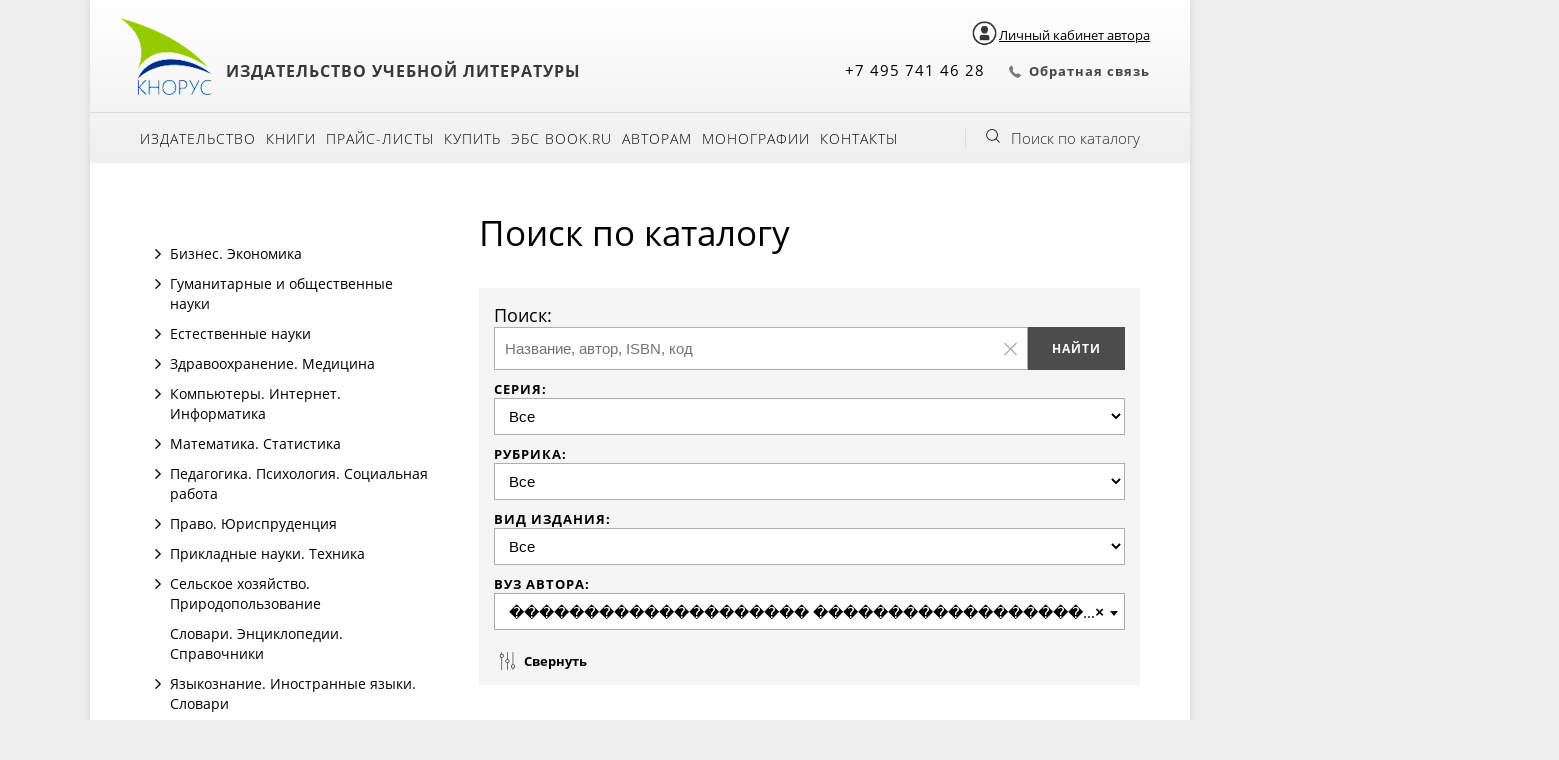

--- FILE ---
content_type: text/html; charset=UTF-8
request_url: https://knorus.ru/catalog/?q=&school=%EF%BF%BD%EF%BF%BD%EF%BF%BD%EF%BF%BD%EF%BF%BD%EF%BF%BD%EF%BF%BD%EF%BF%BD%EF%BF%BD%EF%BF%BD%EF%BF%BD%EF%BF%BD%EF%BF%BD%EF%BF%BD%EF%BF%BD%EF%BF%BD%EF%BF%BD%EF%BF%BD%EF%BF%BD%EF%BF%BD%20%EF%BF%BD%EF%BF%BD%EF%BF%BD%EF%BF%BD%EF%BF%BD%EF%BF%BD%EF%BF%BD%EF%BF%BD%EF%BF%BD%EF%BF%BD%EF%BF%BD%EF%BF%BD%EF%BF%BD%EF%BF%BD%EF%BF%BD%EF%BF%BD%EF%BF%BD%EF%BF%BD%EF%BF%BD%EF%BF%BD%EF%BF%BD%EF%BF%BD%EF%BF%BD%EF%BF%BD%EF%BF%BD%EF%BF%BD%EF%BF%BD%EF%BF%BD%EF%BF%BD%EF%BF%BD%20%EF%BF%BD%EF%BF%BD%EF%BF%BD%EF%BF%BD%EF%BF%BD%EF%BF%BD%EF%BF%BD%EF%BF%BD%EF%BF%BD%EF%BF%BD%EF%BF%BD%EF%BF%BD%EF%BF%BD%EF%BF%BD%EF%BF%BD%EF%BF%BD%EF%BF%BD%EF%BF%BD%EF%BF%BD%EF%BF%BD%EF%BF%BD%EF%BF%BD%20%EF%BF%BD%EF%BF%BD%EF%BF%BD%EF%BF%BD%EF%BF%BD%EF%BF%BD%EF%BF%BD%EF%BF%BD%EF%BF%BD%EF%BF%BD%EF%BF%BD%EF%BF%BD%EF%BF%BD%EF%BF%BD%EF%BF%BD%EF%BF%BD%EF%BF%BD%EF%BF%BD%EF%BF%BD%EF%BF%BD%EF%BF%BD%EF%BF%BD%20%EF%BF%BD%EF%BF%BD%EF%BF%BD%EF%BF%BD%EF%BF%BD%EF%BF%BD%EF%BF%BD%EF%BF%BD%EF%BF%BD%EF%BF%BD%20%EF%BF%BD%EF%BF%BD.%EF%BF%BD%EF%BF%BD.%20%EF%BF%BD%EF%BF%BD%EF%BF%BD%EF%BF%BD%EF%BF%BD%EF%BF%BD%EF%BF%BD%EF%BF%BD%EF%BF%BD%EF%BF%BD%EF%BF%BD%EF%BF%BD%EF%BF%BD%EF%BF%BD%EF%BF%BD%EF%BF%BD%20(%EF%BF%BD%EF%BF%BD%EF%BF%BD%EF%BF%BD%EF%BF%BD%EF%BF%BD%EF%BF%BD%EF%BF%BD)
body_size: 43762
content:
<!DOCTYPE html>
<html>

<head profile="http://www.w3.org/1999/xhtml/vocab">
	<!-- Google Tag Manager -->
	<script>
		(function(w, d, s, l, i) {
			w[l] = w[l] || [];
			w[l].push({
				'gtm.start': new Date().getTime(),
				event: 'gtm.js'
			});
			var f = d.getElementsByTagName(s)[0],
				j = d.createElement(s),
				dl = l != 'dataLayer' ? '&l=' + l : '';
			j.async = true;
			j.src =
				'https://www.googletagmanager.com/gtm.js?id=' + i + dl;
			f.parentNode.insertBefore(j, f);
		})(window, document, 'script', 'dataLayer', 'GTM-TM736SF');
	</script>
	<!-- End Google Tag Manager -->

	<!-- мультисайтовость офф -->
    <script>
       window.addEventListener('onBitrixLiveChat', function(event){
          var widget = event.detail.widget;
          widget.setOption('checkSameDomain', false);
       });
    </script>
	<!-- Конец мультисайтовость офф -->

	<meta http-equiv="X-UA-Compatible" content="IE=edge" />
	<meta name="viewport" content="width=device-width, initial-scale=1.0, maximum-scale=1.0, user-scalable=0" />
	<meta name="format-detection" content="telephone=no" />
	<meta name="SKYPE_TOOLBAR" content="SKYPE_TOOLBAR_PARSER_COMPATIBLE" />
	
<meta http-equiv="Content-Type" content="text/html; charset=UTF-8" />
<meta name="robots" content="index, follow" />
<link href="/bitrix/css/intervolga.privacy/styles.css?16189997862320" type="text/css"  rel="stylesheet" />
<link href="https://maxcdn.bootstrapcdn.com/font-awesome/4.7.0/css/font-awesome.min.css" type="text/css"  rel="stylesheet" />
<link href="https://cdn.jsdelivr.net/npm/select2@4.0.13/dist/css/select2.min.css" type="text/css"  rel="stylesheet" />
<link href="/bitrix/js/ui/fonts/opensans/ui.font.opensans.css?16258242232599" type="text/css"  rel="stylesheet" />
<link href="/bitrix/js/main/popup/dist/main.popup.bundle.css?162582418826345" type="text/css"  rel="stylesheet" />
<link href="/bitrix/templates/knorus_ru/custom.css?16189997861958" type="text/css"  data-template-style="true"  rel="stylesheet" />
<link href="/bitrix/templates/knorus_ru/css/gridlex.css?161899978645358" type="text/css"  data-template-style="true"  rel="stylesheet" />
<link href="/bitrix/templates/knorus_ru/css/remodal.css?16189997861602" type="text/css"  data-template-style="true"  rel="stylesheet" />
<link href="/bitrix/templates/knorus_ru/css/remodal-default-theme.css?16189997865719" type="text/css"  data-template-style="true"  rel="stylesheet" />
<link href="/bitrix/templates/knorus_ru/css/mobile.css?16189997865222" type="text/css"  data-template-style="true"  rel="stylesheet" />
<link href="/bitrix/templates/knorus_ru/components/bitrix/system.auth.form/autorization/style.css?16189997861017" type="text/css"  data-template-style="true"  rel="stylesheet" />
<link href="/bitrix/templates/knorus_ru/styles.css?17474031088153" type="text/css"  data-template-style="true"  rel="stylesheet" />
<link href="/bitrix/templates/knorus_ru/template_styles.css?174740310838019" type="text/css"  data-template-style="true"  rel="stylesheet" />
<script type="text/javascript">if(!window.BX)window.BX={};if(!window.BX.message)window.BX.message=function(mess){if(typeof mess==='object'){for(let i in mess) {BX.message[i]=mess[i];} return true;}};</script>
<script type="text/javascript">(window.BX||top.BX).message({'JS_CORE_LOADING':'Загрузка...','JS_CORE_NO_DATA':'- Нет данных -','JS_CORE_WINDOW_CLOSE':'Закрыть','JS_CORE_WINDOW_EXPAND':'Развернуть','JS_CORE_WINDOW_NARROW':'Свернуть в окно','JS_CORE_WINDOW_SAVE':'Сохранить','JS_CORE_WINDOW_CANCEL':'Отменить','JS_CORE_WINDOW_CONTINUE':'Продолжить','JS_CORE_H':'ч','JS_CORE_M':'м','JS_CORE_S':'с','JSADM_AI_HIDE_EXTRA':'Скрыть лишние','JSADM_AI_ALL_NOTIF':'Показать все','JSADM_AUTH_REQ':'Требуется авторизация!','JS_CORE_WINDOW_AUTH':'Войти','JS_CORE_IMAGE_FULL':'Полный размер'});</script>

<script type="text/javascript" src="/bitrix/js/main/core/core.js?1635417111565340"></script>

<script>BX.setJSList(['/bitrix/js/main/core/core_ajax.js','/bitrix/js/main/core/core_promise.js','/bitrix/js/main/polyfill/promise/js/promise.js','/bitrix/js/main/loadext/loadext.js','/bitrix/js/main/loadext/extension.js','/bitrix/js/main/polyfill/promise/js/promise.js','/bitrix/js/main/polyfill/find/js/find.js','/bitrix/js/main/polyfill/includes/js/includes.js','/bitrix/js/main/polyfill/matches/js/matches.js','/bitrix/js/ui/polyfill/closest/js/closest.js','/bitrix/js/main/polyfill/fill/main.polyfill.fill.js','/bitrix/js/main/polyfill/find/js/find.js','/bitrix/js/main/polyfill/matches/js/matches.js','/bitrix/js/main/polyfill/core/dist/polyfill.bundle.js','/bitrix/js/main/core/core.js','/bitrix/js/main/polyfill/intersectionobserver/js/intersectionobserver.js','/bitrix/js/main/lazyload/dist/lazyload.bundle.js','/bitrix/js/main/polyfill/core/dist/polyfill.bundle.js','/bitrix/js/main/parambag/dist/parambag.bundle.js']);
BX.setCSSList(['/bitrix/js/main/lazyload/dist/lazyload.bundle.css','/bitrix/js/main/parambag/dist/parambag.bundle.css']);</script>
<script type="text/javascript">(window.BX||top.BX).message({'pull_server_enabled':'Y','pull_config_timestamp':'0','pull_guest_mode':'N','pull_guest_user_id':'0'});(window.BX||top.BX).message({'PULL_OLD_REVISION':'Для продолжения корректной работы с сайтом необходимо перезагрузить страницу.'});</script>
<script type="text/javascript">(window.BX||top.BX).message({'LANGUAGE_ID':'ru','FORMAT_DATE':'DD.MM.YYYY','FORMAT_DATETIME':'DD.MM.YYYY HH:MI:SS','COOKIE_PREFIX':'KNO_SITE','SERVER_TZ_OFFSET':'10800','UTF_MODE':'Y','SITE_ID':'s1','SITE_DIR':'/','USER_ID':'','SERVER_TIME':'1768551823','USER_TZ_OFFSET':'0','USER_TZ_AUTO':'Y','bitrix_sessid':'7c3ee46d9bfe49b682a413238dff0aff'});</script>


<script type="text/javascript"  src="/bitrix/cache/js/s1/knorus_ru/kernel_main/kernel_main_v1.js?1758092816225144"></script>
<script type="text/javascript" src="/bitrix/js/intervolga.privacy/privacyPolicyFormMsg.js?16189998074206"></script>
<script type="text/javascript" src="/bitrix/js/intervolga.privacy/xhrUtils.js?16189998072843"></script>
<script type="text/javascript" src="/bitrix/js/intervolga.privacy/cookieUtils.js?16189998071930"></script>
<script type="text/javascript" src="/bitrix/js/intervolga.privacy/privacyPolicyCookiesInformer.js?16189998074038"></script>
<script type="text/javascript" src="/bitrix/js/pull/protobuf/protobuf.js?1621506378274055"></script>
<script type="text/javascript" src="/bitrix/js/pull/protobuf/model.js?162150637870928"></script>
<script type="text/javascript" src="/bitrix/js/rest/client/rest.client.js?162150665817414"></script>
<script type="text/javascript" src="/bitrix/js/pull/client/pull.client.js?163541716270757"></script>
<script type="text/javascript" src="/bitrix/js/main/jquery/jquery-2.1.3.min.js?161899980784320"></script>
<script type="text/javascript" src="https://cdn.jsdelivr.net/npm/select2@4.0.13/dist/js/select2.min.js"></script>
<script type="text/javascript" src="/bitrix/js/main/popup/dist/main.popup.bundle.js?1625824188109107"></script>
<script type="text/javascript">BX.setJSList(['/bitrix/js/main/core/core_fx.js','/bitrix/js/main/session.js','/bitrix/js/main/core/core_dd.js','/bitrix/js/main/pageobject/pageobject.js','/bitrix/js/main/core/core_window.js','/bitrix/js/main/date/main.date.js','/bitrix/js/main/core/core_date.js','/bitrix/js/main/utils.js','/bitrix/templates/knorus_ru/components/bitrix/menu/catalog_vertical/script.js','/bitrix/templates/knorus_ru/js/search.js','/bitrix/templates/knorus_ru/components/bitrix/catalog.section/table/script.js','/bitrix/templates/knorus_ru/scripts/slick/slick.js','/bitrix/templates/knorus_ru/script.js','/bitrix/templates/knorus_ru/js/remodal.js','/bitrix/templates/knorus_ru/js/jquery.maskedinput.min.js','/bitrix/components/bitrix/search.title/script.js','/bitrix/templates/knorus_ru/components/bitrix/system.auth.form/autorization/script.js']);</script>
<script>
                    var privacyPolicyFormMsgInstance = new PrivacyPolicyIV.PrivacyPolicyFormMsg();
                    
                    /* options for privacyPolicyFormMsgInstance */
                    var jsonOptions = {"text": 'Нажимая на кнопку, вы даёте согласие на обработку персональных данных и соглашаетесь с <a href="/izdatelstvo/politika-konfidentsialnosti/" rel="nofollow">политикой конфиденциальности</a>',"desirableFields": ["sessid","NAME","name","FIO","fio","PHONE","phone","EMAIL","email"],"undesirableFormsIds": [],"undesirableFormsClasses": [],};var options = {JSON: jsonOptions};
                    
                    /* Make privacyPolicyFormMsgInstance inited */
                    document.addEventListener('DOMContentLoaded', function (event) {
                        privacyPolicyFormMsgInstance.init(options);
                    });
                    
                    /* Manage situation when we get form by ajax */
                    var target = document.body;
                    var observer = new MutationObserver(callbackFunction);
                    var config = {childList: true, subtree: true};
                    
                    function callbackFunction(MutationRecordArray, MutationObserverInstance) {
                        MutationRecordArray.forEach(function (mutation) {
                            if (mutation.type === 'childList' && mutation.addedNodes.length > 0) {
                                var tmpFormCollection = mutation.target.querySelectorAll('form');
                                
                                try{
                                    var tmpFormArray = Array.prototype.slice.call(tmpFormCollection);
                    
                                    for( var i=0; i<tmpFormArray.length; i+=1 ){
                                        if( !tmpFormArray[i].classList.contains('privacy-policy-inited') ) {
                                            privacyPolicyFormMsgInstance.init(options);
                                            break;
                                        }
                                    }
                    
                                }catch(error){
                                    throw new Error(error)
                                }
                                
                            }
                        });
                    }
                    
                    /* set mutation observer after success ajax response */
                    PrivacyPolicyIV.xhrUtils.addResponseCallback(function(xhr) {
                        if(!!target) observer.observe(target, config);
                    });
                    PrivacyPolicyIV.xhrUtils.wire();
                    </script>
<script>var informerOptions = { text: 'Продолжая использовать наш сайт, вы даете согласие на обработку файлов cookie, которые обеспечивают правильную работу сайта.', msgLocation: 'bottom-over' };var privacyPolicyCookiesInformerInstance = new PrivacyPolicyIV.PrivacyPolicyCookiesInformer();document.addEventListener("DOMContentLoaded", function(event) {privacyPolicyCookiesInformerInstance.init(informerOptions);});</script>
<script type="text/javascript">
					(function () {
						"use strict";

						var counter = function ()
						{
							var cookie = (function (name) {
								var parts = ("; " + document.cookie).split("; " + name + "=");
								if (parts.length == 2) {
									try {return JSON.parse(decodeURIComponent(parts.pop().split(";").shift()));}
									catch (e) {}
								}
							})("BITRIX_CONVERSION_CONTEXT_s1");

							if (cookie && cookie.EXPIRE >= BX.message("SERVER_TIME"))
								return;

							var request = new XMLHttpRequest();
							request.open("POST", "/bitrix/tools/conversion/ajax_counter.php", true);
							request.setRequestHeader("Content-type", "application/x-www-form-urlencoded");
							request.send(
								"SITE_ID="+encodeURIComponent("s1")+
								"&sessid="+encodeURIComponent(BX.bitrix_sessid())+
								"&HTTP_REFERER="+encodeURIComponent(document.referrer)
							);
						};

						if (window.frameRequestStart === true)
							BX.addCustomEvent("onFrameDataReceived", counter);
						else
							BX.ready(counter);
					})();
				</script>



<script type="text/javascript"  src="/bitrix/cache/js/s1/knorus_ru/template_b41de7d05351bbc49adf2b3ad38e1e6d/template_b41de7d05351bbc49adf2b3ad38e1e6d_v1.js?1757941414128614"></script>
<script type="text/javascript"  src="/bitrix/cache/js/s1/knorus_ru/page_0d65ea260084387f9923f34a78838b27/page_0d65ea260084387f9923f34a78838b27_v1.js?175794141548758"></script>
<script type="text/javascript">var _ba = _ba || []; _ba.push(["aid", "f503a1c76ff1abb8456f9586db95d4c2"]); _ba.push(["host", "knorus.ru"]); (function() {var ba = document.createElement("script"); ba.type = "text/javascript"; ba.async = true;ba.src = (document.location.protocol == "https:" ? "https://" : "http://") + "bitrix.info/ba.js";var s = document.getElementsByTagName("script")[0];s.parentNode.insertBefore(ba, s);})();</script>



	<title>
		Каталог книг	</title>
	<meta property="og:title" content="" />
	<meta property="og:image" content="">
	<meta property="og:description" content="" />
	</head>

<body>
	<!-- Google Tag Manager (noscript) -->
	<noscript><iframe src="https://www.googletagmanager.com/ns.html?id=GTM-TM736SF" height="0" width="0" style="display:none;visibility:hidden"></iframe></noscript>
	<!-- End Google Tag Manager (noscript) -->
		
	<div id="panel">
			</div>
	<div id="all" class="centered">
		<div id="head" class="head">
			<div id="headtop" class="header_top">
				<div class="top-group-button">
					<a class="lk" data-remodal-target="modal"><img class="lk_img lk-author-container" src="/images/login.png" alt="Личный кабинет"><span class="lk-author-container lk-author">Личный кабинет автора</span></a>
										</div>
				<div class="header_logo header_block">
					<div class="header_img">
						<a href="/"><img src="/bitrix/templates/knorus_ru/img/logo.png" /></a>
					</div><!-- /logo -->
					<div class="header_slogan">
						<span style="font-size: 12pt;">Издательство учебной литературы</span>					</div><!-- /slogan -->
				</div><!-- /headleft -->

				<div class="header_menu_small toggle-menu">
					<span>
						<i class="fa fa-bars menu-icon-closed" aria-hidden="true"></i>
						<i class="fa fa-close menu-icon-opened" aria-hidden="true"></i>
					</span>
				</div>


									<div class="header_cart header_block">
											</div><!-- /cartlink -->

				
				<div class="header_call header_block">
					<div class="header_phone">
						+7 495 741 46 28					</div>

					<div class="header_calllback">
						<script id="bx24_form_link" data-skip-moving="true">
        (function(w,d,u,b){w['Bitrix24FormObject']=b;w[b] = w[b] || function(){arguments[0].ref=u;
                (w[b].forms=w[b].forms||[]).push(arguments[0])};
                if(w[b]['forms']) return;
                var s=d.createElement('script');s.async=1;s.src=u+'?'+(1*new Date());
                var h=d.getElementsByTagName('script')[0];h.parentNode.insertBefore(s,h);
        })(window,document,'https://crm.knorus.ru/bitrix/js/crm/form_loader.js','b24form');

        b24form({"id":"33","lang":"ru","sec":"nvjirv","type":"link","click":""});
</script><a class="b24-web-form-popup-btn-33" >Обратная связь</a><br>					</div>
				</div>


			</div><!-- /headtop -->
			<div id="headmenu" class="head-menu">
	<div class="headmenu-mobile toggle-menu">
		<i class="fa fa-bars menu-icon-closed" aria-hidden="true"></i>
		<i class="fa fa-chevron-down menu-icon-opened" aria-hidden="true"></i>
		<span>Меню</span>
	</div>
<ul id="mainmenu">
			<li class="">
			<a href="/izdatelstvo/" >
								Издательство			</a>
		</li>
					<li class="">
			<a href="/catalog/" >
								Книги			</a>
		</li>
					<li class="">
			<a href="/prays-listy/" >
								Прайс-листы			</a>
		</li>
					<li class="">
			<a href="/kupit/" >
								Купить			</a>
		</li>
					<li class="child">
			<a href="/kupit/dlya-bibliotek-i-uchebnykh-zavedeniy.php" >
				<i class="fa fa-angle-right" aria-hidden="true"></i>				Для библиотек и учебных заведений			</a>
		</li>
					<li class="child">
			<a href="" >
				<i class="fa fa-angle-right" aria-hidden="true"></i>				Для организаций			</a>
		</li>
					<li class="">
			<a href="/kupit/bibiliotekam/book_ru/" >
								ЭБС BOOK.ru			</a>
		</li>
					<li class="">
			<a href="/avtoram/" >
								Авторам			</a>
		</li>
					<li class="">
			<a href="/monografii/" >
								Монографии			</a>
		</li>
					<li class="">
			<a href="/kontakty/" >
								Контакты			</a>
		</li>
					<li class="">
			<a href="/monografii/" >
											</a>
		</li>
			</ul>
	    <div id="searhcbutton" onclick="getElementById('showsearch').style.display='block';"><a href="#">Поиск по каталогу</a></div><!-- /searhcbutton -->
				<div id="showsearch">
	<div class="centered">
        <form action="/catalog/">
            <span>Поиск:</span>
            <input id="catsearchfield" type="text" name="q" value="" placeholder="Название, автор, ISBN, код" autocomplete="off" />
            <input name="s" type="submit" value="Найти" />
        </form>
		<div id="closesearch" onclick="getElementById('showsearch').style.display='none';"></div>
	</div>
</div>
<script>
	BX.ready(function(){
		new JCTitleSearch({
			'AJAX_PAGE' : '/catalog/?q=&amp;school=%EF%BF%BD%EF%BF%BD%EF%BF%BD%EF%BF%BD%EF%BF%BD%EF%BF%BD%EF%BF%BD%EF%BF%BD%EF%BF%BD%EF%BF%BD%EF%BF%BD%EF%BF%BD%EF%BF%BD%EF%BF%BD%EF%BF%BD%EF%BF%BD%EF%BF%BD%EF%BF%BD%EF%BF%BD%EF%BF%BD+%EF%BF%BD%EF%BF%BD%EF%BF%BD%EF%BF%BD%EF%BF%BD%EF%BF%BD%EF%BF%BD%EF%BF%BD%EF%BF%BD%EF%BF%BD%EF%BF%BD%EF%BF%BD%EF%BF%BD%EF%BF%BD%EF%BF%BD%EF%BF%BD%EF%BF%BD%EF%BF%BD%EF%BF%BD%EF%BF%BD%EF%BF%BD%EF%BF%BD%EF%BF%BD%EF%BF%BD%EF%BF%BD%EF%BF%BD%EF%BF%BD%EF%BF%BD%EF%BF%BD%EF%BF%BD+%EF%BF%BD%EF%BF%BD%EF%BF%BD%EF%BF%BD%EF%BF%BD%EF%BF%BD%EF%BF%BD%EF%BF%BD%EF%BF%BD%EF%BF%BD%EF%BF%BD%EF%BF%BD%EF%BF%BD%EF%BF%BD%EF%BF%BD%EF%BF%BD%EF%BF%BD%EF%BF%BD%EF%BF%BD%EF%BF%BD%EF%BF%BD%EF%BF%BD+%EF%BF%BD%EF%BF%BD%EF%BF%BD%EF%BF%BD%EF%BF%BD%EF%BF%BD%EF%BF%BD%EF%BF%BD%EF%BF%BD%EF%BF%BD%EF%BF%BD%EF%BF%BD%EF%BF%BD%EF%BF%BD%EF%BF%BD%EF%BF%BD%EF%BF%BD%EF%BF%BD%EF%BF%BD%EF%BF%BD%EF%BF%BD%EF%BF%BD+%EF%BF%BD%EF%BF%BD%EF%BF%BD%EF%BF%BD%EF%BF%BD%EF%BF%BD%EF%BF%BD%EF%BF%BD%EF%BF%BD%EF%BF%BD+%EF%BF%BD%EF%BF%BD.%EF%BF%BD%EF%BF%BD.+%EF%BF%BD%EF%BF%BD%EF%BF%BD%EF%BF%BD%EF%BF%BD%EF%BF%BD%EF%BF%BD%EF%BF%BD%EF%BF%BD%EF%BF%BD%EF%BF%BD%EF%BF%BD%EF%BF%BD%EF%BF%BD%EF%BF%BD%EF%BF%BD+%28%EF%BF%BD%EF%BF%BD%EF%BF%BD%EF%BF%BD%EF%BF%BD%EF%BF%BD%EF%BF%BD%EF%BF%BD%29',
			'CONTAINER_ID': 'showsearch',
			'INPUT_ID': 'catsearchfield',
			'MIN_QUERY_LEN': 2
		});
	});
</script>
				
	<div class="mobile-block-menu">
					<a class="lk" data-remodal-target="modal"><i class="fa fa-user"></i></a>
					</div>
</div><!-- /headmenu -->
		</div><!-- /head -->

		<!-- PROMO BANNER -->
		<div id="bigpromo">
    	<a href="https://knorus.ru/izdatelstvo/news/otmechaem_vazhnuyu_datu_den_osnovaniya_nashey_kompanii/" id="bx_3218110189_63925"><img src="" /></a>
			</div><!-- /bigpromo -->
    		<div class="content">
		<div class="grid-12">
		<div class="col-4_sm-12">
<!-- ЛЕВЫЙ СТОЛБЕЦ при его наличии -->
<div class="button-menu"><i class="fa fa-bars menu-icon-closed" aria-hidden="true"></i><span>Меню раздела</span></div>
<div id="leftside">
<!-- Меню каталога -->
	<div id="catleftmenu">
        
<div id="catalog_menu_XEVOpk">
    <ul id="ul_catalog_menu_XEVOpk">
             <!-- first level-->
                        <li class="bx_hma_one_lvl  dropdown">

                                    <i class="fa fa-angle-right closed" aria-hidden="true" title="Открыть" onclick="$(this).parent('.dropdown').toggleClass('current');"></i>
                    <i class="fa fa-angle-down opened" aria-hidden="true" title="Закрыть" onclick="$(this).parent('.dropdown').toggleClass('current');"></i>
                
                                <a                     <span class="bx_shadow_fix"></span>
                                    </a>
                <a aria-hidden="true" onclick="$(this).parent('.dropdown').toggleClass('current');">Бизнес. Экономика</a>
                                            <ul>
                              <!-- second level-->
                                <li class="parent ">
                                                                         <a href="/catalog/antikrizisnoe-upravlenie-bankrotstvo/"  data-picture="">
                                        Антикризисное управление. Банкротство                                    </a>
                                                                    </li>
                              <!-- second level-->
                                <li class="parent ">
                                                                         <a href="/catalog/buhgalterskiy-i-upravlencheskiy-uchet-nalogi-audit/"  data-picture="">
                                        Бухгалтерский и управленческий учет. Налоги. Аудит                                    </a>
                                                                    </li>
                              <!-- second level-->
                                <li class="parent ">
                                                                         <a href="/catalog/gosudarstvennoe-i-municipal-noe-upravlenie/"  data-picture="">
                                        Государственное и муниципальное управление                                    </a>
                                                                    </li>
                              <!-- second level-->
                                <li class="parent ">
                                                                         <a href="/catalog/deloproizvodstvo-sekretariskoe-delo/"  data-picture="">
                                        Делопроизводство. Секретарское дело                                    </a>
                                                                    </li>
                              <!-- second level-->
                                <li class="parent ">
                                                                         <a href="/catalog/den-gi-kredit-banki-valyutnye-otnosheniya/"  data-picture="">
                                        Деньги. Кредит. Банки. Валютные отношения                                    </a>
                                                                    </li>
                              <!-- second level-->
                                <li class="parent ">
                                                                         <a href="/catalog/logistika/"  data-picture="">
                                        Логистика                                    </a>
                                                                    </li>
                              <!-- second level-->
                                <li class="parent ">
                                                                         <a href="/catalog/marketing/"  data-picture="">
                                        Маркетинг                                    </a>
                                                                    </li>
                              <!-- second level-->
                                <li class="parent ">
                                                                         <a href="/catalog/menedzhment/"  data-picture="">
                                        Менеджмент                                    </a>
                                                                    </li>
                              <!-- second level-->
                                <li class="parent ">
                                                                         <a href="/catalog/menedzhment-v-otdel-nyh-otraslyah/"  data-picture="">
                                        Менеджмент в отдельных отраслях                                    </a>
                                                                    </li>
                              <!-- second level-->
                                <li class="parent ">
                                                                         <a href="/catalog/mirovaya-ekonomika-vneshnyaya-torgovlya-tamozhennoe-delo/"  data-picture="">
                                        Мировая экономика. Внешняя торговля. Таможенное дело                                    </a>
                                                                    </li>
                              <!-- second level-->
                                <li class="parent ">
                                                                         <a href="/catalog/predprinimatel-stvo-biznes-planirovanie/"  data-picture="">
                                        Предпринимательство. Бизнес-планирование                                    </a>
                                                                    </li>
                              <!-- second level-->
                                <li class="parent ">
                                                                         <a href="/catalog/reklama-pr/"  data-picture="">
                                        Реклама. PR                                    </a>
                                                                    </li>
                              <!-- second level-->
                                <li class="parent ">
                                                                         <a href="/catalog/servis-sfera-obsluzhivaniya/"  data-picture="">
                                        Сервис. Сфера обслуживания                                    </a>
                                                                    </li>
                              <!-- second level-->
                                <li class="parent ">
                                                                         <a href="/catalog/strahovanie-upravlenie-riskami/"  data-picture="">
                                        Страхование. Управление рисками                                    </a>
                                                                    </li>
                              <!-- second level-->
                                <li class="parent ">
                                                                         <a href="/catalog/torgovlya-tovarovedenie-upravlenie-prodazhami/"  data-picture="">
                                        Торговля. Товароведение. Управление продажами                                    </a>
                                                                    </li>
                              <!-- second level-->
                                <li class="parent ">
                                                                         <a href="/catalog/turizm-gostepriimstvo/"  data-picture="">
                                        Туризм. Гостеприимство                                    </a>
                                                                    </li>
                              <!-- second level-->
                                <li class="parent ">
                                                                         <a href="/catalog/upravlenie-kachestvom-standartizaciya/"  data-picture="">
                                        Управление качеством. Стандартизация                                    </a>
                                                                    </li>
                              <!-- second level-->
                                <li class="parent ">
                                                                         <a href="/catalog/upravlenie-personalom-liderstvo-kommunikacii/"  data-picture="">
                                        Управление персоналом. Лидерство. Коммуникации                                    </a>
                                                                    </li>
                              <!-- second level-->
                                <li class="parent ">
                                                                         <a href="/catalog/finansy-finansovyy-menedzhment/"  data-picture="">
                                        Финансы. Финансовый менеджмент                                    </a>
                                                                    </li>
                              <!-- second level-->
                                <li class="parent ">
                                                                         <a href="/catalog/cennye-bumagi-fondovyy-rynok-investicii/"  data-picture="">
                                        Ценные бумаги. Фондовый рынок. Инвестиции                                    </a>
                                                                    </li>
                              <!-- second level-->
                                <li class="parent ">
                                                                         <a href="/catalog/cenoobrazovanie/"  data-picture="">
                                        Ценообразование                                    </a>
                                                                    </li>
                              <!-- second level-->
                                <li class="parent ">
                                                                         <a href="/catalog/ekonomika/"  data-picture="">
                                        Экономика                                    </a>
                                                                    </li>
                              <!-- second level-->
                                <li class="parent ">
                                                                         <a href="/catalog/ekonomika-otdel-nyh-otrasley/"  data-picture="">
                                        Экономика отдельных отраслей                                    </a>
                                                                    </li>
                                                    </ul>
                                                </li>
             <!-- first level-->
                        <li class="bx_hma_one_lvl  dropdown">

                                    <i class="fa fa-angle-right closed" aria-hidden="true" title="Открыть" onclick="$(this).parent('.dropdown').toggleClass('current');"></i>
                    <i class="fa fa-angle-down opened" aria-hidden="true" title="Закрыть" onclick="$(this).parent('.dropdown').toggleClass('current');"></i>
                
                                <a                     <span class="bx_shadow_fix"></span>
                                    </a>
                <a aria-hidden="true" onclick="$(this).parent('.dropdown').toggleClass('current');">Гуманитарные и общественные науки</a>
                                            <ul>
                              <!-- second level-->
                                <li class="parent ">
                                                                         <a href="/catalog/antropologiya/"  data-picture="">
                                        Антропология                                    </a>
                                                                    </li>
                              <!-- second level-->
                                <li class="parent ">
                                                                         <a href="/catalog/bibliotechnoe-delo-bibliotekovedenie/"  data-picture="">
                                        Библиотечное дело. Библиотековедение                                    </a>
                                                                    </li>
                              <!-- second level-->
                                <li class="parent ">
                                                                         <a href="/catalog/biografii-memuary/"  data-picture="">
                                        Биографии. Мемуары                                    </a>
                                                                    </li>
                              <!-- second level-->
                                <li class="parent ">
                                                                         <a href="/catalog/dizayn-izobrazitel-noe-iskusstvo/"  data-picture="">
                                        Дизайн. Изобразительное искусство                                    </a>
                                                                    </li>
                              <!-- second level-->
                                <li class="parent ">
                                                                         <a href="/catalog/drugie-gumanitarnye-knigi/"  data-picture="">
                                        Другие гуманитарные книги                                    </a>
                                                                    </li>
                              <!-- second level-->
                                <li class="parent ">
                                                                         <a href="/catalog/zhurnalistika/"  data-picture="">
                                        Журналистика                                    </a>
                                                                    </li>
                              <!-- second level-->
                                <li class="parent ">
                                                                         <a href="/catalog/iskusstvovedenie/"  data-picture="">
                                        Искусствоведение                                    </a>
                                                                    </li>
                              <!-- second level-->
                                <li class="parent ">
                                                                         <a href="/catalog/istoriya/"  data-picture="">
                                        История                                    </a>
                                                                    </li>
                              <!-- second level-->
                                <li class="parent ">
                                                                         <a href="/catalog/konfliktologiya/"  data-picture="">
                                        Конфликтология                                    </a>
                                                                    </li>
                              <!-- second level-->
                                <li class="parent ">
                                                                         <a href="/catalog/kul-turologiya-kul-tura/"  data-picture="">
                                        Культурология. Культура                                    </a>
                                                                    </li>
                              <!-- second level-->
                                <li class="parent ">
                                                                         <a href="/catalog/legkaya-i-pischevaya-promyshlennost-obschestvennoe-pitanie/"  data-picture="">
                                        Легкая и пищевая промышленность. Общественное питание                                    </a>
                                                                    </li>
                              <!-- second level-->
                                <li class="parent ">
                                                                         <a href="/catalog/logika/"  data-picture="">
                                        Логика                                    </a>
                                                                    </li>
                              <!-- second level-->
                                <li class="parent ">
                                                                         <a href="/catalog/muzyka-teatr-kinematograf-muzei/"  data-picture="">
                                        Музыка. Театр. Кинематограф. Музеи                                    </a>
                                                                    </li>
                              <!-- second level-->
                                <li class="parent ">
                                                                         <a href="/catalog/obschestvoznanie/"  data-picture="">
                                        Обществознание                                    </a>
                                                                    </li>
                              <!-- second level-->
                                <li class="parent ">
                                                                         <a href="/catalog/politologiya-mezhdunarodnye-otnosheniya/"  data-picture="">
                                        Политология. Международные отношения                                    </a>
                                                                    </li>
                              <!-- second level-->
                                <li class="parent ">
                                                                         <a href="/catalog/religiovedenie/"  data-picture="">
                                        Религиоведение                                    </a>
                                                                    </li>
                              <!-- second level-->
                                <li class="parent ">
                                                                         <a href="/catalog/ritorika/"  data-picture="">
                                        Риторика                                    </a>
                                                                    </li>
                              <!-- second level-->
                                <li class="parent ">
                                                                         <a href="/catalog/sociologiya-demografiya/"  data-picture="">
                                        Социология. Демография                                    </a>
                                                                    </li>
                              <!-- second level-->
                                <li class="parent ">
                                                                         <a href="/catalog/fizicheskaya-kul-tura/"  data-picture="">
                                        Физическая культура                                    </a>
                                                                    </li>
                              <!-- second level-->
                                <li class="parent ">
                                                                         <a href="/catalog/filologiya-literaturovedenie/"  data-picture="">
                                        Филология. Литературоведение                                    </a>
                                                                    </li>
                              <!-- second level-->
                                <li class="parent ">
                                                                         <a href="/catalog/filosofiya/"  data-picture="">
                                        Философия                                    </a>
                                                                    </li>
                              <!-- second level-->
                                <li class="parent ">
                                                                         <a href="/catalog/etika-estetika/"  data-picture="">
                                        Этика. Эстетика                                    </a>
                                                                    </li>
                                                    </ul>
                                                </li>
             <!-- first level-->
                        <li class="bx_hma_one_lvl  dropdown">

                                    <i class="fa fa-angle-right closed" aria-hidden="true" title="Открыть" onclick="$(this).parent('.dropdown').toggleClass('current');"></i>
                    <i class="fa fa-angle-down opened" aria-hidden="true" title="Закрыть" onclick="$(this).parent('.dropdown').toggleClass('current');"></i>
                
                                <a                     <span class="bx_shadow_fix"></span>
                                    </a>
                <a aria-hidden="true" onclick="$(this).parent('.dropdown').toggleClass('current');">Естественные науки</a>
                                            <ul>
                              <!-- second level-->
                                <li class="parent ">
                                                                         <a href="/catalog/biologiya-zoologiya-botanika/"  data-picture="">
                                        Биология. Зоология. Ботаника                                    </a>
                                                                    </li>
                              <!-- second level-->
                                <li class="parent ">
                                                                         <a href="/catalog/geografiya-regionovedenie/"  data-picture="">
                                        География. Регионоведение                                    </a>
                                                                    </li>
                              <!-- second level-->
                                <li class="parent ">
                                                                         <a href="/catalog/geologiya-pochvovedenie/"  data-picture="">
                                        Геология. Почвоведение                                    </a>
                                                                    </li>
                              <!-- second level-->
                                <li class="parent ">
                                                                         <a href="/catalog/drugie-estestvennonauchnye-knigi/"  data-picture="">
                                        Другие естественнонаучные книги                                    </a>
                                                                    </li>
                              <!-- second level-->
                                <li class="parent ">
                                                                         <a href="/catalog/estestvoznanie/"  data-picture="">
                                        Естествознание                                    </a>
                                                                    </li>
                              <!-- second level-->
                                <li class="parent ">
                                                                         <a href="/catalog/mehanika/"  data-picture="">
                                        Механика                                    </a>
                                                                    </li>
                              <!-- second level-->
                                <li class="parent ">
                                                                         <a href="/catalog/fizika/"  data-picture="">
                                        Физика                                    </a>
                                                                    </li>
                              <!-- second level-->
                                <li class="parent ">
                                                                         <a href="/catalog/himiya/"  data-picture="">
                                        Химия                                    </a>
                                                                    </li>
                              <!-- second level-->
                                <li class="parent ">
                                                                         <a href="/catalog/ekologiya/"  data-picture="">
                                        Экология                                    </a>
                                                                    </li>
                                                    </ul>
                                                </li>
             <!-- first level-->
                        <li class="bx_hma_one_lvl  dropdown">

                                    <i class="fa fa-angle-right closed" aria-hidden="true" title="Открыть" onclick="$(this).parent('.dropdown').toggleClass('current');"></i>
                    <i class="fa fa-angle-down opened" aria-hidden="true" title="Закрыть" onclick="$(this).parent('.dropdown').toggleClass('current');"></i>
                
                                <a                     <span class="bx_shadow_fix"></span>
                                    </a>
                <a aria-hidden="true" onclick="$(this).parent('.dropdown').toggleClass('current');">Здравоохранение. Медицина</a>
                                            <ul>
                              <!-- second level-->
                                <li class="parent ">
                                                                         <a href="/catalog/anatomiya-i-fiziologiya-cheloveka/"  data-picture="">
                                        Анатомия и физиология человека                                    </a>
                                                                    </li>
                              <!-- second level-->
                                <li class="parent ">
                                                                         <a href="/catalog/zdorov-e-i-ego-profilaktika/"  data-picture="">
                                        Здоровье и его профилактика                                    </a>
                                                                    </li>
                              <!-- second level-->
                                <li class="parent ">
                                                                         <a href="/catalog/medicinskie-nauki-zdravoohranenie/"  data-picture="">
                                        Медицинские науки. Здравоохранение                                    </a>
                                                                    </li>
                              <!-- second level-->
                                <li class="parent ">
                                                                         <a href="/catalog/stomatologiya/"  data-picture="">
                                        Стоматология                                    </a>
                                                                    </li>
                              <!-- second level-->
                                <li class="parent ">
                                                                         <a href="/catalog/farmakologiya-farmacevtika/"  data-picture="">
                                        Фармакология. Фармацевтика                                    </a>
                                                                    </li>
                                                    </ul>
                                                </li>
             <!-- first level-->
                        <li class="bx_hma_one_lvl  dropdown">

                                    <i class="fa fa-angle-right closed" aria-hidden="true" title="Открыть" onclick="$(this).parent('.dropdown').toggleClass('current');"></i>
                    <i class="fa fa-angle-down opened" aria-hidden="true" title="Закрыть" onclick="$(this).parent('.dropdown').toggleClass('current');"></i>
                
                                <a                     <span class="bx_shadow_fix"></span>
                                    </a>
                <a aria-hidden="true" onclick="$(this).parent('.dropdown').toggleClass('current');">Компьютеры. Интернет. Информатика</a>
                                            <ul>
                              <!-- second level-->
                                <li class="parent ">
                                                                         <a href="/catalog/grafika-dizayn/"  data-picture="">
                                        Графика. Дизайн                                    </a>
                                                                    </li>
                              <!-- second level-->
                                <li class="parent ">
                                                                         <a href="/catalog/internet-seti/"  data-picture="">
                                        Интернет. Сети                                    </a>
                                                                    </li>
                              <!-- second level-->
                                <li class="parent ">
                                                                         <a href="/catalog/informatika/"  data-picture="">
                                        Информатика                                    </a>
                                                                    </li>
                              <!-- second level-->
                                <li class="parent ">
                                                                         <a href="/catalog/informacionnaya-bezopasnost/"  data-picture="">
                                        Информационная безопасность                                    </a>
                                                                    </li>
                              <!-- second level-->
                                <li class="parent ">
                                                                         <a href="/catalog/iskusstvennyy-intellekt/"  data-picture="">
                                        Искусственный интеллект                                    </a>
                                                                    </li>
                              <!-- second level-->
                                <li class="parent ">
                                                                         <a href="/catalog/operacionnye-sistemy-i-sredy/"  data-picture="">
                                        Операционные системы и среды                                    </a>
                                                                    </li>
                              <!-- second level-->
                                <li class="parent ">
                                                                         <a href="/catalog/prikladnye-programmnye-produkty/"  data-picture="">
                                        Прикладные программные продукты                                    </a>
                                                                    </li>
                              <!-- second level-->
                                <li class="parent ">
                                                                         <a href="/catalog/programmirovanie-subd/"  data-picture="">
                                        Программирование. СУБД                                    </a>
                                                                    </li>
                                                    </ul>
                                                </li>
             <!-- first level-->
                        <li class="bx_hma_one_lvl  dropdown">

                                    <i class="fa fa-angle-right closed" aria-hidden="true" title="Открыть" onclick="$(this).parent('.dropdown').toggleClass('current');"></i>
                    <i class="fa fa-angle-down opened" aria-hidden="true" title="Закрыть" onclick="$(this).parent('.dropdown').toggleClass('current');"></i>
                
                                <a                     <span class="bx_shadow_fix"></span>
                                    </a>
                <a aria-hidden="true" onclick="$(this).parent('.dropdown').toggleClass('current');">Математика. Статистика</a>
                                            <ul>
                              <!-- second level-->
                                <li class="parent ">
                                                                         <a href="/catalog/differencial-nye-uravneniya/"  data-picture="">
                                        Дифференциальные уравнения                                    </a>
                                                                    </li>
                              <!-- second level-->
                                <li class="parent ">
                                                                         <a href="/catalog/lineynaya-algebra/"  data-picture="">
                                        Линейная алгебра                                    </a>
                                                                    </li>
                              <!-- second level-->
                                <li class="parent ">
                                                                         <a href="/catalog/matematika/"  data-picture="">
                                        Математика                                    </a>
                                                                    </li>
                              <!-- second level-->
                                <li class="parent ">
                                                                         <a href="/catalog/matematicheskiy-analiz/"  data-picture="">
                                        Математический анализ                                    </a>
                                                                    </li>
                              <!-- second level-->
                                <li class="parent ">
                                                                         <a href="/catalog/matematicheskoe-modelirovanie/"  data-picture="">
                                        Математическое моделирование                                    </a>
                                                                    </li>
                              <!-- second level-->
                                <li class="parent ">
                                                                         <a href="/catalog/statistika-teoriya-veroyatnostey-matematicheskaya-statistika/"  data-picture="">
                                        Статистика. Теория вероятностей. Математическая статистика                                    </a>
                                                                    </li>
                              <!-- second level-->
                                <li class="parent ">
                                                                         <a href="/catalog/teoriya-sistem-i-sistemnyy-analiz/"  data-picture="">
                                        Теория систем и системный анализ                                    </a>
                                                                    </li>
                              <!-- second level-->
                                <li class="parent ">
                                                                         <a href="/catalog/ekonometrika-finansovaya-matematika/"  data-picture="">
                                        Эконометрика. Финансовая математика                                    </a>
                                                                    </li>
                                                    </ul>
                                                </li>
             <!-- first level-->
                        <li class="bx_hma_one_lvl  dropdown">

                                    <i class="fa fa-angle-right closed" aria-hidden="true" title="Открыть" onclick="$(this).parent('.dropdown').toggleClass('current');"></i>
                    <i class="fa fa-angle-down opened" aria-hidden="true" title="Закрыть" onclick="$(this).parent('.dropdown').toggleClass('current');"></i>
                
                                <a                     <span class="bx_shadow_fix"></span>
                                    </a>
                <a aria-hidden="true" onclick="$(this).parent('.dropdown').toggleClass('current');">Педагогика. Психология. Социальная работа</a>
                                            <ul>
                              <!-- second level-->
                                <li class="parent ">
                                                                         <a href="/catalog/doshkol-naya-pedagogika-i-psihologiya/"  data-picture="">
                                        Дошкольная педагогика и психология                                    </a>
                                                                    </li>
                              <!-- second level-->
                                <li class="parent ">
                                                                         <a href="/catalog/metodika-prepodavaniya-disciplin/"  data-picture="">
                                        Методика преподавания дисциплин                                    </a>
                                                                    </li>
                              <!-- second level-->
                                <li class="parent ">
                                                                         <a href="/catalog/obrazovanie-i-pedagogika/"  data-picture="">
                                        Образование и педагогика                                    </a>
                                                                    </li>
                              <!-- second level-->
                                <li class="parent ">
                                                                         <a href="/catalog/pedagogika-vysshey-shkoly/"  data-picture="">
                                        Педагогика высшей школы                                    </a>
                                                                    </li>
                              <!-- second level-->
                                <li class="parent ">
                                                                         <a href="/catalog/psihologiya/"  data-picture="">
                                        Психология                                    </a>
                                                                    </li>
                              <!-- second level-->
                                <li class="parent ">
                                                                         <a href="/catalog/social-naya-rabota/"  data-picture="">
                                        Социальная работа                                    </a>
                                                                    </li>
                              <!-- second level-->
                                <li class="parent ">
                                                                         <a href="/catalog/special-naya-pedagogika-i-psihologiya-defektologiya-logopediya/"  data-picture="">
                                        Специальная педагогика и психология. Дефектология. Логопедия                                    </a>
                                                                    </li>
                                                    </ul>
                                                </li>
             <!-- first level-->
                        <li class="bx_hma_one_lvl  dropdown">

                                    <i class="fa fa-angle-right closed" aria-hidden="true" title="Открыть" onclick="$(this).parent('.dropdown').toggleClass('current');"></i>
                    <i class="fa fa-angle-down opened" aria-hidden="true" title="Закрыть" onclick="$(this).parent('.dropdown').toggleClass('current');"></i>
                
                                <a                     <span class="bx_shadow_fix"></span>
                                    </a>
                <a aria-hidden="true" onclick="$(this).parent('.dropdown').toggleClass('current');">Право. Юриспруденция</a>
                                            <ul>
                              <!-- second level-->
                                <li class="parent ">
                                                                         <a href="/catalog/avtorskoe-informacionnoe-i-patentnoe-pravo/"  data-picture="">
                                        Авторское, информационное и патентное право                                    </a>
                                                                    </li>
                              <!-- second level-->
                                <li class="parent ">
                                                                         <a href="/catalog/advokatura-notariat/"  data-picture="">
                                        Адвокатура, Нотариат                                    </a>
                                                                    </li>
                              <!-- second level-->
                                <li class="parent ">
                                                                         <a href="/catalog/administrativnoe-pravo-municipal-noe-pravo/"  data-picture="">
                                        Административное право. Муниципальное право                                    </a>
                                                                    </li>
                              <!-- second level-->
                                <li class="parent ">
                                                                         <a href="/catalog/bankovskoe-pravo/"  data-picture="">
                                        Банковское право                                    </a>
                                                                    </li>
                              <!-- second level-->
                                <li class="parent ">
                                                                         <a href="/catalog/vvedenie-v-special-nost/"  data-picture="">
                                        Введение в специальность                                    </a>
                                                                    </li>
                              <!-- second level-->
                                <li class="parent ">
                                                                         <a href="/catalog/voennoe-pravo/"  data-picture="">
                                        Военное право                                    </a>
                                                                    </li>
                              <!-- second level-->
                                <li class="parent ">
                                                                         <a href="/catalog/grazhdanskiy-process-sudoproizvodstvo-arbitrazh/"  data-picture="">
                                        Гражданский процесс. Судопроизводство. Арбитраж                                    </a>
                                                                    </li>
                              <!-- second level-->
                                <li class="parent ">
                                                                         <a href="/catalog/grazhdanskoe-pravo/"  data-picture="">
                                        Гражданское право                                    </a>
                                                                    </li>
                              <!-- second level-->
                                <li class="parent ">
                                                                         <a href="/catalog/zhilischnoe-pravo/"  data-picture="">
                                        Жилищное право                                    </a>
                                                                    </li>
                              <!-- second level-->
                                <li class="parent ">
                                                                         <a href="/catalog/zakony-i-kodeksy-kommentarii/"  data-picture="">
                                        Законы и кодексы. Комментарии                                    </a>
                                                                    </li>
                              <!-- second level-->
                                <li class="parent ">
                                                                         <a href="/catalog/zemel-noe-pravo-ekologicheskoe-pravo/"  data-picture="">
                                        Земельное право. Экологическое право                                    </a>
                                                                    </li>
                              <!-- second level-->
                                <li class="parent ">
                                                                         <a href="/catalog/kommercheskoe-pravo-hozyaystvennoe-pravo/"  data-picture="">
                                        Коммерческое право. Хозяйственное право                                    </a>
                                                                    </li>
                              <!-- second level-->
                                <li class="parent ">
                                                                         <a href="/catalog/konstitucionnoe-pravo/"  data-picture="">
                                        Конституционное право                                    </a>
                                                                    </li>
                              <!-- second level-->
                                <li class="parent ">
                                                                         <a href="/catalog/kriminologiya-kriminalistika-operativno-rozysknaya-deyatel-nost/"  data-picture="">
                                        Криминология. Криминалистика. Оперативно-розыскная деятельность                                    </a>
                                                                    </li>
                              <!-- second level-->
                                <li class="parent ">
                                                                         <a href="/catalog/mezhdunarodnoe-pravo-pravo-v-zarubezhnyh-stranah/"  data-picture="">
                                        Международное право. Право в зарубежных странах                                    </a>
                                                                    </li>
                              <!-- second level-->
                                <li class="parent ">
                                                                         <a href="/catalog/nalogovoe-pravo/"  data-picture="">
                                        Налоговое право                                    </a>
                                                                    </li>
                              <!-- second level-->
                                <li class="parent ">
                                                                         <a href="/catalog/obyazatel-stvennoe-pravo/"  data-picture="">
                                        Обязательственное право                                    </a>
                                                                    </li>
                              <!-- second level-->
                                <li class="parent ">
                                                                         <a href="/catalog/organy-yusticii-sudebnaya-sistema/"  data-picture="">
                                        Органы юстиции. Судебная система                                    </a>
                                                                    </li>
                              <!-- second level-->
                                <li class="parent ">
                                                                         <a href="/catalog/pravovedenie-teoriya-prava-istoriya-gosudarstva-i-prava/"  data-picture="">
                                        Правоведение. Теория права. История государства и права                                    </a>
                                                                    </li>
                              <!-- second level-->
                                <li class="parent ">
                                                                         <a href="/catalog/pravoohranitel-nye-organy/"  data-picture="">
                                        Правоохранительные органы                                    </a>
                                                                    </li>
                              <!-- second level-->
                                <li class="parent ">
                                                                         <a href="/catalog/semeynoe-pravo-nasledstvennoe-pravo/"  data-picture="">
                                        Семейное право. Наследственное право                                    </a>
                                                                    </li>
                              <!-- second level-->
                                <li class="parent ">
                                                                         <a href="/catalog/tamozhennoe-pravo/"  data-picture="">
                                        Таможенное право                                    </a>
                                                                    </li>
                              <!-- second level-->
                                <li class="parent ">
                                                                         <a href="/catalog/trudovoe-pravo-pravo-social-nogo-obespecheniya/"  data-picture="">
                                        Трудовое право. Право социального обеспечения                                    </a>
                                                                    </li>
                              <!-- second level-->
                                <li class="parent ">
                                                                         <a href="/catalog/ugolovnoe-pravo-ugolovnyy-process/"  data-picture="">
                                        Уголовное право. Уголовный процесс                                    </a>
                                                                    </li>
                              <!-- second level-->
                                <li class="parent ">
                                                                         <a href="/catalog/finansovoe-pravo/"  data-picture="">
                                        Финансовое право                                    </a>
                                                                    </li>
                              <!-- second level-->
                                <li class="parent ">
                                                                         <a href="/catalog/yurisprudenciya/"  data-picture="">
                                        Юриспруденция                                    </a>
                                                                    </li>
                                                    </ul>
                                                </li>
             <!-- first level-->
                        <li class="bx_hma_one_lvl  dropdown">

                                    <i class="fa fa-angle-right closed" aria-hidden="true" title="Открыть" onclick="$(this).parent('.dropdown').toggleClass('current');"></i>
                    <i class="fa fa-angle-down opened" aria-hidden="true" title="Закрыть" onclick="$(this).parent('.dropdown').toggleClass('current');"></i>
                
                                <a                     <span class="bx_shadow_fix"></span>
                                    </a>
                <a aria-hidden="true" onclick="$(this).parent('.dropdown').toggleClass('current');">Прикладные науки. Техника</a>
                                            <ul>
                              <!-- second level-->
                                <li class="parent ">
                                                                         <a href="/catalog/avtomatika-i-upravlenie/"  data-picture="">
                                        Автоматика и управление                                    </a>
                                                                    </li>
                              <!-- second level-->
                                <li class="parent ">
                                                                         <a href="/catalog/biologicheskaya-tehnologiya/"  data-picture="">
                                        Биологическая технология                                    </a>
                                                                    </li>
                              <!-- second level-->
                                <li class="parent ">
                                                                         <a href="/catalog/voennoe-delo/"  data-picture="">
                                        Военное дело                                    </a>
                                                                    </li>
                              <!-- second level-->
                                <li class="parent ">
                                                                         <a href="/catalog/geodeziya-kartografiya-kadastry/"  data-picture="">
                                        Геодезия. Картография. Кадастры                                    </a>
                                                                    </li>
                              <!-- second level-->
                                <li class="parent ">
                                                                         <a href="/catalog/gornoe-delo-neftegazovoe-delo/"  data-picture="">
                                        Горное дело. Нефтегазовое дело.                                    </a>
                                                                    </li>
                              <!-- second level-->
                                <li class="parent ">
                                                                         <a href="/catalog/mashiny-mashinostroenie-priborostroenie/"  data-picture="">
                                        Машины. Машиностроение. Приборостроение                                    </a>
                                                                    </li>
                              <!-- second level-->
                                <li class="parent ">
                                                                         <a href="/catalog/metallurgiya/"  data-picture="">
                                        Металлургия                                    </a>
                                                                    </li>
                              <!-- second level-->
                                <li class="parent ">
                                                                         <a href="/catalog/metrologiya-standartizaciya-sertifikaciya/"  data-picture="">
                                        Метрология. Стандартизация. Сертификация                                    </a>
                                                                    </li>
                              <!-- second level-->
                                <li class="parent ">
                                                                         <a href="/catalog/obzh-tehnika-bezopasnosti-ohrana-truda/"  data-picture="">
                                        ОБЖ. Техника безопасности. Охрана труда                                    </a>
                                                                    </li>
                              <!-- second level-->
                                <li class="parent ">
                                                                         <a href="/catalog/radiotehnika-telekommunikacii-svyaz/"  data-picture="">
                                        Радиотехника. Телекоммуникации. Связь                                    </a>
                                                                    </li>
                              <!-- second level-->
                                <li class="parent ">
                                                                         <a href="/catalog/razvedka-i-razrabotka-poleznyh-iskopaemyh/"  data-picture="">
                                        Разведка и разработка полезных ископаемых                                    </a>
                                                                    </li>
                              <!-- second level-->
                                <li class="parent ">
                                                                         <a href="/catalog/stroitel-stvo-arhitektura-remont/"  data-picture="">
                                        Строительство. Архитектура. Ремонт                                    </a>
                                                                    </li>
                              <!-- second level-->
                                <li class="parent ">
                                                                         <a href="/catalog/tehnologiya-proizvodstva/"  data-picture="">
                                        Технология производства                                    </a>
                                                                    </li>
                              <!-- second level-->
                                <li class="parent ">
                                                                         <a href="/catalog/transport-avtomobili-aviaciya-flot/"  data-picture="">
                                        Транспорт. Автомобили. Авиация. Флот                                    </a>
                                                                    </li>
                              <!-- second level-->
                                <li class="parent ">
                                                                         <a href="/catalog/himicheskaya-tehnologiya/"  data-picture="">
                                        Химическая технология                                    </a>
                                                                    </li>
                              <!-- second level-->
                                <li class="parent ">
                                                                         <a href="/catalog/elektrotehnika-elektronika/"  data-picture="">
                                        Электротехника. Электроника                                    </a>
                                                                    </li>
                              <!-- second level-->
                                <li class="parent ">
                                                                         <a href="/catalog/energetika-energeticheskoe-mashinostroenie/"  data-picture="">
                                        Энергетика. Энергетическое машиностроение                                    </a>
                                                                    </li>
                              <!-- second level-->
                                <li class="parent ">
                                                                         <a href="/catalog/yadernaya-tehnologiya/"  data-picture="">
                                        Ядерная технология                                    </a>
                                                                    </li>
                                                    </ul>
                                                </li>
             <!-- first level-->
                        <li class="bx_hma_one_lvl  dropdown">

                                    <i class="fa fa-angle-right closed" aria-hidden="true" title="Открыть" onclick="$(this).parent('.dropdown').toggleClass('current');"></i>
                    <i class="fa fa-angle-down opened" aria-hidden="true" title="Закрыть" onclick="$(this).parent('.dropdown').toggleClass('current');"></i>
                
                                <a                     <span class="bx_shadow_fix"></span>
                                    </a>
                <a aria-hidden="true" onclick="$(this).parent('.dropdown').toggleClass('current');">Сельское хозяйство. Природопользование</a>
                                            <ul>
                              <!-- second level-->
                                <li class="parent ">
                                                                         <a href="/catalog/agronomiya/"  data-picture="">
                                        Агрономия                                    </a>
                                                                    </li>
                              <!-- second level-->
                                <li class="parent ">
                                                                         <a href="/catalog/veterinariya/"  data-picture="">
                                        Ветеринария                                    </a>
                                                                    </li>
                              <!-- second level-->
                                <li class="parent ">
                                                                         <a href="/catalog/lesnoe-delo/"  data-picture="">
                                        Лесное дело                                    </a>
                                                                    </li>
                              <!-- second level-->
                                <li class="parent ">
                                                                         <a href="/catalog/prirodopol-zovanie/"  data-picture="">
                                        Природопользование                                    </a>
                                                                    </li>
                              <!-- second level-->
                                <li class="parent ">
                                                                         <a href="/catalog/rastenievodstvo/"  data-picture="">
                                        Растениеводство                                    </a>
                                                                    </li>
                              <!-- second level-->
                                <li class="parent ">
                                                                         <a href="/catalog/sel-skoe-hozyaystvo/"  data-picture="">
                                        Сельское хозяйство                                    </a>
                                                                    </li>
                                                    </ul>
                                                </li>
             <!-- first level-->
                        <li class="bx_hma_one_lvl ">

                
                                <a  href="/catalog/slovari-enciklopedii-spravochniki/ " >
                    Словари. Энциклопедии. Справочники                     <span class="bx_shadow_fix"></span>
                                    </a>
                            </li>
             <!-- first level-->
                        <li class="bx_hma_one_lvl  dropdown">

                                    <i class="fa fa-angle-right closed" aria-hidden="true" title="Открыть" onclick="$(this).parent('.dropdown').toggleClass('current');"></i>
                    <i class="fa fa-angle-down opened" aria-hidden="true" title="Закрыть" onclick="$(this).parent('.dropdown').toggleClass('current');"></i>
                
                                <a                     <span class="bx_shadow_fix"></span>
                                    </a>
                <a aria-hidden="true" onclick="$(this).parent('.dropdown').toggleClass('current');">Языкознание. Иностранные языки. Словари</a>
                                            <ul>
                              <!-- second level-->
                                <li class="parent ">
                                                                         <a href="/catalog/angliyskiy-yazyk/"  data-picture="">
                                        Английский язык                                    </a>
                                                                    </li>
                              <!-- second level-->
                                <li class="parent ">
                                                                         <a href="/catalog/vostochnye-yazyki/"  data-picture="">
                                        Восточные языки                                    </a>
                                                                    </li>
                              <!-- second level-->
                                <li class="parent ">
                                                                         <a href="/catalog/drugie-yazyki/"  data-picture="">
                                        Другие языки                                    </a>
                                                                    </li>
                              <!-- second level-->
                                <li class="parent ">
                                                                         <a href="/catalog/inostrannye-slovari/"  data-picture="">
                                        Иностранные словари                                    </a>
                                                                    </li>
                              <!-- second level-->
                                <li class="parent ">
                                                                         <a href="/catalog/ispanskiy-yazyk/"  data-picture="">
                                        Испанский язык                                    </a>
                                                                    </li>
                              <!-- second level-->
                                <li class="parent ">
                                                                         <a href="/catalog/latinskiy-yazyk/"  data-picture="">
                                        Латинский язык                                    </a>
                                                                    </li>
                              <!-- second level-->
                                <li class="parent ">
                                                                         <a href="/catalog/nemeckiy-yazyk/"  data-picture="">
                                        Немецкий язык                                    </a>
                                                                    </li>
                              <!-- second level-->
                                <li class="parent ">
                                                                         <a href="/catalog/obschee-yazykoznanie/"  data-picture="">
                                        Общее языкознание                                    </a>
                                                                    </li>
                              <!-- second level-->
                                <li class="parent ">
                                                                         <a href="/catalog/persidskiy-yazyk/"  data-picture="">
                                        Персидский язык                                    </a>
                                                                    </li>
                              <!-- second level-->
                                <li class="parent ">
                                                                         <a href="/catalog/russkiy-yazyk-kul-tura-rechi/"  data-picture="">
                                        Русский язык. Культура речи                                    </a>
                                                                    </li>
                              <!-- second level-->
                                <li class="parent ">
                                                                         <a href="/catalog/tureckiy-yazyk/"  data-picture="">
                                        Турецкий язык                                    </a>
                                                                    </li>
                              <!-- second level-->
                                <li class="parent ">
                                                                         <a href="/catalog/francuzskiy-yazyk/"  data-picture="">
                                        Французский язык                                    </a>
                                                                    </li>
                                                    </ul>
                                                </li>
            </ul>
</div>

	</div>

	<!-- По уровню образования -->
				<div id="uroven">
			<h3>По уровню образования:</h3>
			<ul>
									<li>
						<a href="/catalog/?q=&series=1497">Аспирантура</a>
					</li>
									<li>
						<a href="/catalog/?q=&series=17">Бакалавриат</a>
					</li>
									<li>
						<a href="/catalog/?q=&series=18">Магистратура</a>
					</li>
									<li>
						<a href="/catalog/?q=&series=22">Специалитет</a>
					</li>
									<li>
						<a href="/catalog/?q=&series=1503">СПО</a>
					</li>
									<li>
						<a href="/catalog/?q=&series=2266">ТОП-50 СПО</a>
					</li>
									<li>
						<a href="/catalog/?q=&series=2810">Ассистентура</a>
					</li>
									<li>
						<a href="/catalog/?q=&series=2740">Адъюнктура</a>
					</li>
									<li>
						<a href="/catalog/?q=&series=3708">Общее образование</a>
					</li>
									<li>
						<a href="/catalog/?q=&series=2811">Ординатура</a>
					</li>
									<li>
						<a href="/catalog/?q=&series=2870">Без уровня образования</a>
					</li>
							</ul>
		</div>
	


    <div id="advert">
                                <a href="https://knorus.ru/izdatelstvo/news/otmechaem_vazhnuyu_datu_den_osnovaniya_nashey_kompanii/"  id="bx_651765591_63925">
                <img src=""/></a>
                </div><!-- /bigpromo -->
    
</div><!-- /leftside -->
</div>
<div class="col-8_sm-12">
<div id="contentside" class="withleft">

<h1>Поиск по каталогу</h1>

<!-- Каталог -->
<div id="bigsearchpage">







<!-- Поиск по каталогу -->
<script>
    var dbArticles = [

         {
                title: 'Wach-und-Schliep Gesellschoft GmbH',
                source: '0'
            },
         {
                title: 'Агрофизический научно-исследовательский институт',
                source: '1'
            },
         {
                title: 'Академия Генеральной прокуратуры Российской Федерации',
                source: '2'
            },
         {
                title: 'Академия Министерства внутренних дел Республики Беларусь',
                source: '3'
            },
         {
                title: 'Академия Постдипломного Образования',
                source: '4'
            },
         {
                title: 'Академия ФСИН России',
                source: '5'
            },
         {
                title: 'Академия Федеральной службы охраны Российской Федерации',
                source: '6'
            },
         {
                title: 'Академия безопасности гидро-технических сооружений',
                source: '7'
            },
         {
                title: 'Академия военных наук',
                source: '8'
            },
         {
                title: 'Академия гражданской защиты МЧС России',
                source: '9'
            },
         {
                title: 'Академия маркетинга и социально-информационных технологий ИМСИТ',
                source: '10'
            },
         {
                title: 'Академия социального управления г. Москва',
                source: '11'
            },
         {
                title: 'Академия труда и социальных отношений',
                source: '12'
            },
         {
                title: 'Академия управления МВД России',
                source: '13'
            },
         {
                title: 'Академия управления Министерства внутренних дел Республики Таджикистан',
                source: '14'
            },
         {
                title: 'Академия управления Министерства внутренних дел Российской Федерации',
                source: '15'
            },
         {
                title: 'Академия управления и производства',
                source: '16'
            },
         {
                title: 'Академия электротехнических наук Российской Федерации',
                source: '17'
            },
         {
                title: 'Алматинский университет менеджмента',
                source: '18'
            },
         {
                title: 'Алтайский государственный аграрный университет',
                source: '19'
            },
         {
                title: 'Алтайский государственный медицинский университет',
                source: '20'
            },
         {
                title: 'Алтайский государственный технический университет им. И.И. Ползунова',
                source: '21'
            },
         {
                title: 'Алтайский государственный университет',
                source: '22'
            },
         {
                title: 'Альметьевский государственный нефтяной институт',
                source: '23'
            },
         {
                title: 'Альметьевский политехнический техникум',
                source: '24'
            },
         {
                title: 'Андижанский государственный медицинский институт',
                source: '25'
            },
         {
                title: 'Архангельский медицинский колледж',
                source: '26'
            },
         {
                title: 'Архангельский политехнический техникум',
                source: '27'
            },
         {
                title: 'Астраханский государственный университет',
                source: '28'
            },
         {
                title: 'Байкальский государственный университет',
                source: '29'
            },
         {
                title: 'Балаковский инженерно-технологический институт (филиал &quot;МИФИ&quot;)',
                source: '30'
            },
         {
                title: 'Балтийский государственный технический университет ВОЕНМЕХ им. Д.Ф. Устинова',
                source: '31'
            },
         {
                title: 'Балтийский институт экономики и финансов',
                source: '32'
            },
         {
                title: 'Балтийский федеральный университет имени Иммануила Канта',
                source: '33'
            },
         {
                title: 'Барановичский государственный университет',
                source: '34'
            },
         {
                title: 'Башкирский государственный аграрный университет',
                source: '35'
            },
         {
                title: 'Башкирский государственный медицинский университет',
                source: '36'
            },
         {
                title: 'Башкирский государственный педагогический университет им. М. Акмуллы',
                source: '37'
            },
         {
                title: 'Башкирский государственный университет',
                source: '38'
            },
         {
                title: 'Башкирский государственный университет ( филиал в г. Стерлитамак)',
                source: '39'
            },
         {
                title: 'Белгородский государственный  университет ( филиал в г. Старый Оскол)',
                source: '40'
            },
         {
                title: 'Белгородский государственный институт искусств и культуры',
                source: '41'
            },
         {
                title: 'Белгородский государственный институт культуры и искусств',
                source: '42'
            },
         {
                title: 'Белгородский государственный национальный исследовательский университет',
                source: '43'
            },
         {
                title: 'Белгородский государственный технологический университет им. В.Г. Шухова',
                source: '44'
            },
         {
                title: 'Белгородский университет кооперации, экономики и права',
                source: '45'
            },
         {
                title: 'Белгородский университет потребительской кооперации',
                source: '46'
            },
         {
                title: 'Белорусский государственный педагогический университет',
                source: '47'
            },
         {
                title: 'Белорусский государственный университет',
                source: '48'
            },
         {
                title: 'Белорусский государственный университет информатики и радиоэлектроники',
                source: '49'
            },
         {
                title: 'Белорусский национальный технический университет',
                source: '50'
            },
         {
                title: 'Бельцкий государственный университет имени Алеку Руссо',
                source: '51'
            },
         {
                title: 'Бийский технологический институт (филиал ФГОБУ ВПО&quot;Алтайского государственного технического университета)',
                source: '52'
            },
         {
                title: 'Благовещенский государственный педагогический университет',
                source: '53'
            },
         {
                title: 'Брасовский промышленно-экономический техникум',
                source: '54'
            },
         {
                title: 'Братский государственный университет',
                source: '55'
            },
         {
                title: 'Братский индустриально-металлургический техникум (БрИМТ)',
                source: '56'
            },
         {
                title: 'Брестский государственный технический университет',
                source: '57'
            },
         {
                title: 'Брестский государственный университет имени А.С. Пушкина',
                source: '58'
            },
         {
                title: 'Брянский государственный аграрный университет',
                source: '59'
            },
         {
                title: 'Брянский государственный инженерно-технологический университет',
                source: '60'
            },
         {
                title: 'Брянский государственный технический университет',
                source: '61'
            },
         {
                title: 'Брянский государственный университет им. академика И.Г. Петровского',
                source: '62'
            },
         {
                title: 'Брянский медико-социальный техникум им ак Н.М Амосова (БМСТ)',
                source: '63'
            },
         {
                title: 'Бурятский государственный университет',
                source: '64'
            },
         {
                title: 'Бухарский государственный университет',
                source: '65'
            },
         {
                title: 'Великолукская государственная академия физической культуры и спорта',
                source: '66'
            },
         {
                title: 'Великолукская государственная сельскохозяйственная академия',
                source: '67'
            },
         {
                title: 'Витебская государственная академия ветеринарной медицины',
                source: '68'
            },
         {
                title: 'Витебский государственный универсиет имени П.М. Машерова',
                source: '69'
            },
         {
                title: 'Владивостокский базовый медицинский колледж',
                source: '70'
            },
         {
                title: 'Владивостокский государственный университет',
                source: '71'
            },
         {
                title: 'Владивостокский государственный университет экономики и сервиса',
                source: '72'
            },
         {
                title: 'Владивостокский морской рыбопромышленный колледж (ВО «Дальрыбвтуз»)',
                source: '73'
            },
         {
                title: 'Владикавказский институт управления',
                source: '74'
            },
         {
                title: 'Владимирский государственный университет имени Александра Григорьевича и Николая Григорьевича Столетовых',
                source: '75'
            },
         {
                title: 'Владимирский юридический институт ФСИН России',
                source: '76'
            },
         {
                title: 'Военная академия материально-технического обеспечения имени генерала армии А. В. Хрулёва',
                source: '77'
            },
         {
                title: 'Военная финансово-экономическая академия',
                source: '78'
            },
         {
                title: 'Военно-медицинская академия им.С.М.Кирова',
                source: '79'
            },
         {
                title: 'Военный университет Министерства обороны РФ',
                source: '80'
            },
         {
                title: 'Военный учебно-научный центр Военно-воздушных сил &quot;Военно-воздушная академия имени профессора Н.Е. Жуковского и Ю.А. Гагарина&quot;',
                source: '81'
            },
         {
                title: 'Военный учебно-научный центр Сухопутных войск &quot;Общевойсковая академия Вооруженных Сил РФ&quot;',
                source: '82'
            },
         {
                title: 'Волгоградская академия Министерства внутренних дел Российской Федерации',
                source: '83'
            },
         {
                title: 'Волгоградская государственная академия физической культуры',
                source: '84'
            },
         {
                title: 'Волгоградский государственный медицинский университет',
                source: '85'
            },
         {
                title: 'Волгоградский государственный технический университет',
                source: '86'
            },
         {
                title: 'Волгоградский государственный университет',
                source: '87'
            },
         {
                title: 'Волгоградский институт управления',
                source: '88'
            },
         {
                title: 'Волгоградский колледж ресторанного сервиса и торговли',
                source: '89'
            },
         {
                title: 'Волжский государственный университет водного транспорта',
                source: '90'
            },
         {
                title: 'Волжский политехнический институт (филиал) Волгоградского государственного технического университета',
                source: '91'
            },
         {
                title: 'Вологодская государственная молочнохозяйственная академия им. Н.В. Верещагина',
                source: '92'
            },
         {
                title: 'Вологодский институт бизнеса',
                source: '93'
            },
         {
                title: 'Вологодский институт развития образования',
                source: '94'
            },
         {
                title: 'Воронежская государственная лесотехническая академия',
                source: '95'
            },
         {
                title: 'Воронежский государственный аграрный университет имени Императора Петра I',
                source: '96'
            },
         {
                title: 'Воронежский государственный медицинский университет имени Н. Н. Бурденко',
                source: '97'
            },
         {
                title: 'Воронежский государственный педагогический университет',
                source: '98'
            },
         {
                title: 'Воронежский государственный технический университет',
                source: '99'
            },
         {
                title: 'Воронежский государственный университет',
                source: '100'
            },
         {
                title: 'Воронежский институт экономики и социального управления',
                source: '101'
            },
         {
                title: 'Воронежский региональный ресурсный центр',
                source: '102'
            },
         {
                title: 'Воронежский экономико-правовой институт',
                source: '103'
            },
         {
                title: 'Всероссийская академия внешней торговли',
                source: '104'
            },
         {
                title: 'Всероссийский государственный университет кинематографии им.С.А.Герасимова',
                source: '105'
            },
         {
                title: 'Всероссийский государственный университет юстиции (РПА Минюста России)',
                source: '106'
            },
         {
                title: 'Всероссийский научно-исследовательский институт механизации сельского хозяйства',
                source: '107'
            },
         {
                title: 'Всероссийский научно-исследовательский институт риса',
                source: '108'
            },
         {
                title: 'Всероссийский научно-исследовательский институт систем орошения и сельхозводоснабжения «Радуга»',
                source: '109'
            },
         {
                title: 'Высшая банковская школа',
                source: '110'
            },
         {
                title: 'Высшая инжерно-экономическая школа',
                source: '111'
            },
         {
                title: 'Высшая школа экономики',
                source: '112'
            },
         {
                title: 'Высшая школа экономики ( филиал в г. Нижной Новгород)',
                source: '113'
            },
         {
                title: 'Вятский государственный университет',
                source: '114'
            },
         {
                title: 'Гжельский государственный университет',
                source: '115'
            },
         {
                title: 'Гимназия имени Петра I',
                source: '116'
            },
         {
                title: 'Гомельский государственный медицинский университет',
                source: '117'
            },
         {
                title: 'Горно-Алтайский государственный университет',
                source: '118'
            },
         {
                title: 'Государственная классическая академия имени Маймонида',
                source: '119'
            },
         {
                title: 'Государственная морская академия имени адмирала С.О. Макарова',
                source: '120'
            },
         {
                title: 'Государственный академический университет гуманитарных наук',
                source: '121'
            },
         {
                title: 'Государственный гуманитарно-технологический университет',
                source: '122'
            },
         {
                title: 'Государственный институт экономики, финансов, права и технологий',
                source: '123'
            },
         {
                title: 'Государственный научно-исследовательский институт системного анализа счетной палаты РФ',
                source: '124'
            },
         {
                title: 'Государственный социально-гуманитарный университет',
                source: '125'
            },
         {
                title: 'Государственный университет Сан-Франциско',
                source: '126'
            },
         {
                title: 'Государственный университет морского и речного флота имени адмирала С. О. Макарова',
                source: '127'
            },
         {
                title: 'Государственный университет по землеустройству',
                source: '128'
            },
         {
                title: 'Государственный университет просвещения',
                source: '129'
            },
         {
                title: 'Государственный университет управления',
                source: '130'
            },
         {
                title: 'Грачёвская Средняя Общеобразовательная школа',
                source: '131'
            },
         {
                title: 'Грозненский государственный нефтяной институт имени академика М.Д.Миллионщикова',
                source: '132'
            },
         {
                title: 'Гуманитарно-педагогическая академия филиал КФУ в г. Ялта',
                source: '133'
            },
         {
                title: 'Дагестанский государственный  университет',
                source: '134'
            },
         {
                title: 'Дагестанский государственный медицинский университет',
                source: '135'
            },
         {
                title: 'Дагестанский государственный университет народного хозяйства',
                source: '136'
            },
         {
                title: 'Дальневосточное высшее общевойсковое командное ордена Жукова училище имени Маршала Советского Союза К.К. Рокоссовского',
                source: '137'
            },
         {
                title: 'Дальневосточный Федеральный Университет',
                source: '138'
            },
         {
                title: 'Дальневосточный Филиал Всероссийской академии внешней торговли',
                source: '139'
            },
         {
                title: 'Дальневосточный государственный аграрный университет',
                source: '140'
            },
         {
                title: 'Дальневосточный государственный медицинский университет Федерального агентства по здравоохранению и социальному развитию',
                source: '141'
            },
         {
                title: 'Дальневосточный государственный университет',
                source: '142'
            },
         {
                title: 'Дальневосточный филиал Российской академии правосудия (г. Хабаровск)',
                source: '143'
            },
         {
                title: 'Дальневосточный юридический институт Министерства внутренних дел РФ ( филиал г. Владивосток)',
                source: '144'
            },
         {
                title: 'Дальневосточный юридический институт Министерства внутренних дел Российской Федерации',
                source: '145'
            },
         {
                title: 'Дзержинский технический колледж',
                source: '146'
            },
         {
                title: 'Дипломатическая Академия МИД РФ',
                source: '147'
            },
         {
                title: 'Донецкий национальный медицинский университет имени М. Горького',
                source: '148'
            },
         {
                title: 'Донецкий национальный университет',
                source: '149'
            },
         {
                title: 'Донской государственный аграрный университет ( филиал Азово-Черноморский инженерный институт)',
                source: '150'
            },
         {
                title: 'Донской государственный технический университет',
                source: '151'
            },
         {
                title: 'Евразийское экономическое сообщество',
                source: '152'
            },
         {
                title: 'Европейская академия естественных наук',
                source: '153'
            },
         {
                title: 'Европейский университет Молдовы',
                source: '154'
            },
         {
                title: 'Екатеринбургский экономико-технологический колледж',
                source: '155'
            },
         {
                title: 'Екатеринбургское суворовское военное училище',
                source: '156'
            },
         {
                title: 'Елабужский институт (филиал ФГАОУ ВО &quot;Казанский (Приволжский) федеральный университет&quot;)',
                source: '157'
            },
         {
                title: 'Ереванский государственный университет',
                source: '158'
            },
         {
                title: 'ЗАО &quot;Фарма-Север&quot;',
                source: '159'
            },
         {
                title: 'Забайкальский государственный университет',
                source: '160'
            },
         {
                title: 'Западно-Сибирское отделение Института леса им. В.Н. Сухачева',
                source: '161'
            },
         {
                title: 'Златоустовский юридический колледж',
                source: '162'
            },
         {
                title: 'Ивановская государственная медицинская академия',
                source: '163'
            },
         {
                title: 'Ивановская государственная медицинская академия Минздрава России',
                source: '164'
            },
         {
                title: 'Ивановская государственная сельскохозяйственная академия им. Д.К. Беляева',
                source: '165'
            },
         {
                title: 'Ивановский государственный политехнический университет',
                source: '166'
            },
         {
                title: 'Ивановский государственный университет',
                source: '167'
            },
         {
                title: 'Ивановский государственный химико-технологический университет',
                source: '168'
            },
         {
                title: 'Ивановский государственный энергетический университет имени В.И.Ленина',
                source: '169'
            },
         {
                title: 'Ивановский колледж сферы услуг',
                source: '170'
            },
         {
                title: 'Ижевский государственный технический университет им. М.Т. Калашникова',
                source: '171'
            },
         {
                title: 'Ижевский филиал Российской правовой академии',
                source: '172'
            },
         {
                title: 'Ингушский государственный университет',
                source: '173'
            },
         {
                title: 'Ингушский научно-исследовательский институт гуманитарных наук им. Ч. Э. Ахриева',
                source: '174'
            },
         {
                title: 'Инновационный Евразийский университет',
                source: '175'
            },
         {
                title: 'Институт Дальнего Востока Российской академии наук (ИДВ РАН)',
                source: '176'
            },
         {
                title: 'Институт биофизики клетки Российской академии наук',
                source: '177'
            },
         {
                title: 'Институт вычислительной математики им. Г.И. Марчука Российской академии наук',
                source: '178'
            },
         {
                title: 'Институт географии РАН',
                source: '179'
            },
         {
                title: 'Институт геологии и минералогии им. В.С. Соболева',
                source: '180'
            },
         {
                title: 'Институт геохимии и аналитической химии РАН',
                source: '181'
            },
         {
                title: 'Институт государства и права РАН',
                source: '182'
            },
         {
                title: 'Институт государственного управления, права и инновационных технологий',
                source: '183'
            },
         {
                title: 'Институт государственной службы и управления РАНХиГС',
                source: '184'
            },
         {
                title: 'Институт деловой карьеры',
                source: '185'
            },
         {
                title: 'Институт дополнительного профессионального образования ГАСИС НИУ ВШЭ',
                source: '186'
            },
         {
                title: 'Институт законодательства и сравнительного правоведения при Правительстве РФ',
                source: '187'
            },
         {
                title: 'Институт истории и права (Хакасского государственного университета имени Н.Ф.Катанова)',
                source: '188'
            },
         {
                title: 'Институт истории, археологии и этнографии,Дагестанский федеральный исследовательский центр РАН',
                source: '189'
            },
         {
                title: 'Институт машиноведения им. А.А.Благонравова',
                source: '190'
            },
         {
                title: 'Институт международного права и правосудия',
                source: '191'
            },
         {
                title: 'Институт международных экономических связей',
                source: '192'
            },
         {
                title: 'Институт менеджмента и бизнеса ДВГУ',
                source: '193'
            },
         {
                title: 'Институт механики МГУ',
                source: '194'
            },
         {
                title: 'Институт механики им. Р.Р. Мавлютова',
                source: '195'
            },
         {
                title: 'Институт мировых цивилизаций',
                source: '196'
            },
         {
                title: 'Институт научной информации по общественным наукам',
                source: '197'
            },
         {
                title: 'Институт научных коммуникаций',
                source: '198'
            },
         {
                title: 'Институт нечетких систем',
                source: '199'
            },
         {
                title: 'Институт отраслевого питания',
                source: '200'
            },
         {
                title: 'Институт права Башкирского государственного университета',
                source: '201'
            },
         {
                title: 'Институт проблем рынка Российской академии наук',
                source: '202'
            },
         {
                title: 'Институт проблем управления им. В.А.Трапезникова РАН',
                source: '203'
            },
         {
                title: 'Институт психологии и педагогики',
                source: '204'
            },
         {
                title: 'Институт развития образования Кировской области',
                source: '205'
            },
         {
                title: 'Институт региональных экономических исследований',
                source: '206'
            },
         {
                title: 'Институт российской истории РАН',
                source: '207'
            },
         {
                title: 'Институт рыбного хозяйства и океанографии (ГНЦ РФ ФГБНУ «ВНИРО»)',
                source: '208'
            },
         {
                title: 'Институт свободы совести',
                source: '209'
            },
         {
                title: 'Институт социальных наук',
                source: '210'
            },
         {
                title: 'Институт стратегических исследований Республики Башкортостан',
                source: '211'
            },
         {
                title: 'Институт сферы обслуживания и предпринимательства ДГТУ',
                source: '212'
            },
         {
                title: 'Институт туризма и гостеприимства филиал РГУТиС',
                source: '213'
            },
         {
                title: 'Институт узбекского языка, литературы и фольклора Академии наук Республики Узбекистан',
                source: '214'
            },
         {
                title: 'Институт физического материаловедения СО РАН',
                source: '215'
            },
         {
                title: 'Институт философии Российской Академии Наук',
                source: '216'
            },
         {
                title: 'Институт экономики РАН',
                source: '217'
            },
         {
                title: 'Институт экономики и культуры (г. Москва)',
                source: '218'
            },
         {
                title: 'Институт экономики и менеджмента Пензенского государственного университета архитектуры и строительства',
                source: '219'
            },
         {
                title: 'Институт экономики и финансов &quot;Синергия&quot;',
                source: '220'
            },
         {
                title: 'Институт экономики и финансов Казанского (Приволжского) федерального университета',
                source: '221'
            },
         {
                title: 'Институт экономики, управления и права (г. Казань)',
                source: '222'
            },
         {
                title: 'Институт экономики,финансов и бизнеса БашГУ',
                source: '223'
            },
         {
                title: 'Институт экономических исследований ДВО РАН',
                source: '224'
            },
         {
                title: 'Институт экспериментальной медицины',
                source: '225'
            },
         {
                title: 'Институт экспериментальной экономики и финансов МГУ  имени М.В. Ломоносова&quot;',
                source: '226'
            },
         {
                title: 'Иркутский базовый медицинский колледж',
                source: '227'
            },
         {
                title: 'Иркутский государственный аграрный университет',
                source: '228'
            },
         {
                title: 'Иркутский государственный медицинский университет Федерального агентства по здравоохранению и социальному развитию',
                source: '229'
            },
         {
                title: 'Иркутский государственный технический университет',
                source: '230'
            },
         {
                title: 'Иркутский государственный университет',
                source: '231'
            },
         {
                title: 'Иркутский государственный университет путей сообщения',
                source: '232'
            },
         {
                title: 'Иркутский научный центр СО РАН',
                source: '233'
            },
         {
                title: 'Иркутский национальный исследовательский технический университет (ИРНИТУ)',
                source: '234'
            },
         {
                title: 'Исследовательский колледж - университет VID',
                source: '235'
            },
         {
                title: 'Кабардино-Балкарский государственный университет имени Х.М.Бербекова',
                source: '236'
            },
         {
                title: 'Казанский (Приволжский) федеральный университет',
                source: '237'
            },
         {
                title: 'Казанский государственный аграрный университет',
                source: '238'
            },
         {
                title: 'Казанский государственный архитектурно-строительный университет',
                source: '239'
            },
         {
                title: 'Казанский государственный медицинский университет',
                source: '240'
            },
         {
                title: 'Казанский государственный университет культуры и искусств',
                source: '241'
            },
         {
                title: 'Казанский государственный энергетический университет',
                source: '242'
            },
         {
                title: 'Казанский инновационный университет имени В. Г. Тимирясова',
                source: '243'
            },
         {
                title: 'Казанский национальный исследовательский технический университет имени А. Н. Туполева',
                source: '244'
            },
         {
                title: 'Казанский национальный исследовательский технологический университет',
                source: '245'
            },
         {
                title: 'Казанский федеральный университет',
                source: '246'
            },
         {
                title: 'Казанский юридический институт МВД России',
                source: '247'
            },
         {
                title: 'Казахская академия транспорта и коммуникаций им. М.Тынышпаева',
                source: '248'
            },
         {
                title: 'Казахский Университет Международных Отношений и Мировых Языков имени Абылай Хана',
                source: '249'
            },
         {
                title: 'Калининградский бизнес колледж',
                source: '250'
            },
         {
                title: 'Калининградский государственный технический университет',
                source: '251'
            },
         {
                title: 'Калмыцкий государственный университет',
                source: '252'
            },
         {
                title: 'Калужский государственный университет им. К.Э. Циолковского',
                source: '253'
            },
         {
                title: 'Камчатский государственный технический университет',
                source: '254'
            },
         {
                title: 'Камчатский государственный университет им. Витуса Беринга',
                source: '255'
            },
         {
                title: 'Карагандинский государственный университет Казпотребсоюза',
                source: '256'
            },
         {
                title: 'Карагандинский экономический университет',
                source: '257'
            },
         {
                title: 'Карачаево-Черкесский государственный университет',
                source: '258'
            },
         {
                title: 'Каргопольский педагогический колледж',
                source: '259'
            },
         {
                title: 'Кемеровский государственный медицинский университет Минздрава России',
                source: '260'
            },
         {
                title: 'Кемеровский государственный университет',
                source: '261'
            },
         {
                title: 'Кемеровский государственный университет (филиал в г. Новокузнецк)',
                source: '262'
            },
         {
                title: 'Кемеровский государственный университет культуры и искусств',
                source: '263'
            },
         {
                title: 'Киевская духовная академия',
                source: '264'
            },
         {
                title: 'Киргизско-Российский Славянский университет',
                source: '265'
            },
         {
                title: 'Кировский институт повышения квалификации работников Федеральной службы исполнения наказаний России',
                source: '266'
            },
         {
                title: 'Кировский сельскохозяйственный техникум имени дважды Героя Социалистического Труда А.Д. Червякова',
                source: '267'
            },
         {
                title: 'Колелдж связи № 54 им. П.М. Вострухина',
                source: '268'
            },
         {
                title: 'Коллегия оригинальных идей',
                source: '269'
            },
         {
                title: 'Колледж Архитектуры, Дизайна и Реинжиниринга № 26',
                source: '270'
            },
         {
                title: 'Колледж Петербургской моды',
                source: '271'
            },
         {
                title: 'Колледж Пищевых технологий',
                source: '272'
            },
         {
                title: 'Колледж Подмосковье',
                source: '273'
            },
         {
                title: 'Колледж градостроительства, транспорта и технологий № 41',
                source: '274'
            },
         {
                title: 'Колледж декоративно-прикладного искусства имени Карла Фаберже',
                source: '275'
            },
         {
                title: 'Колледж индустрии питания, торговли и сферы услуг (КИПТСУ)',
                source: '276'
            },
         {
                title: 'Колледж информатики и программирования при Финансовом Университете',
                source: '277'
            },
         {
                title: 'Колледж метрополитена и железнодорожного транспорта, Санкт-Петербург.',
                source: '278'
            },
         {
                title: 'Колледж полиции',
                source: '279'
            },
         {
                title: 'Колледж сферы услуг № 3, г. Москва',
                source: '280'
            },
         {
                title: 'Колледж туризма Санкт-Петербурга',
                source: '281'
            },
         {
                title: 'Колледж №11 (Москва)',
                source: '282'
            },
         {
                title: 'Коломенский медицинский колледж',
                source: '283'
            },
         {
                title: 'Кольский научный центр Российской Академии Наук',
                source: '284'
            },
         {
                title: 'Коми республиканская академия государственной службы и управления&quot;',
                source: '285'
            },
         {
                title: 'Комсомольский-на-Амуре государственный университет',
                source: '286'
            },
         {
                title: 'Костромской государственный университет им. Н.А. Некрасова',
                source: '287'
            },
         {
                title: 'Краснодарский государственный университет культуры и искусств',
                source: '288'
            },
         {
                title: 'Краснодарский университет  МВД России (филиал в г. Ставрополь)',
                source: '289'
            },
         {
                title: 'Краснодарское высшее военное училище им. генерала армии С.М.Штеменко',
                source: '290'
            },
         {
                title: 'Красноярский государственный аграрный университет',
                source: '291'
            },
         {
                title: 'Красноярский государственный медицинский университет им. профессора В.Ф.Войно-Ясенецкого',
                source: '292'
            },
         {
                title: 'Красноярский государственный педагогический университет им. В.П. Астафьева',
                source: '293'
            },
         {
                title: 'Красноярский государственный торгово-экономический институт',
                source: '294'
            },
         {
                title: 'Крымский государственный университет',
                source: '295'
            },
         {
                title: 'Крымский инженерно-педагогический университет',
                source: '296'
            },
         {
                title: 'Крымский федеральный университет имени В.И. Вернадского',
                source: '297'
            },
         {
                title: 'Кубанский государственный аграрный университет имени И. Т. Трубилина',
                source: '298'
            },
         {
                title: 'Кубанский государственный технологический университет',
                source: '299'
            },
         {
                title: 'Кубанский государственный университет',
                source: '300'
            },
         {
                title: 'Кузбасский государственный технический университет им. Т.Ф. Горбачева',
                source: '301'
            },
         {
                title: 'Кузбасский государственный технический университет им. Т.Ф. Горбачева (филиал в г. Белово)',
                source: '302'
            },
         {
                title: 'Кузбасский гуманитарно-педагогический институт Кемеровского государственного университета',
                source: '303'
            },
         {
                title: 'Курганский государственный университет',
                source: '304'
            },
         {
                title: 'Курганский пограничный институт ФСБ России',
                source: '305'
            },
         {
                title: 'Курский государственный аграрный университет им. И.И. Иванова',
                source: '306'
            },
         {
                title: 'Курский государственный медицинский университет',
                source: '307'
            },
         {
                title: 'Курский государственный техникум технологий и сервиса',
                source: '308'
            },
         {
                title: 'Курский государственный университет',
                source: '309'
            },
         {
                title: 'Курский политехнический институт',
                source: '310'
            },
         {
                title: 'Кыргызско-Российский Славянский университет',
                source: '311'
            },
         {
                title: 'Лаборатория по контролю качества строительных материалов и конструкции в мостостроении',
                source: '312'
            },
         {
                title: 'Лебедянский торгово-экономический техникум',
                source: '313'
            },
         {
                title: 'Ленинградский государственный университет им. А.С. Пушкина',
                source: '314'
            },
         {
                title: 'Лига Преподавателей Высшей Школы',
                source: '315'
            },
         {
                title: 'Липецкий государственный педагогический университет',
                source: '316'
            },
         {
                title: 'Липецкий государственный технический университет',
                source: '317'
            },
         {
                title: 'Луганский государственный медицинский университет',
                source: '318'
            },
         {
                title: 'Луганский государственный педагогический университет',
                source: '319'
            },
         {
                title: 'Луганский национальный университет имени Владимира Даля',
                source: '320'
            },
         {
                title: 'Магнитогорский государственный технический университет им. Г.И. Носова',
                source: '321'
            },
         {
                title: 'Марийский государственный технический университет',
                source: '322'
            },
         {
                title: 'Марийский государственный университет',
                source: '323'
            },
         {
                title: 'Марийский республиканский колледж культуры и искусств имени И.С.Палантая',
                source: '324'
            },
         {
                title: 'Махачкалинский автодорожный колледж',
                source: '325'
            },
         {
                title: 'Медико-психолого-социальный институт (Хакасского государственного университета имени Н.Ф.Катанова)',
                source: '326'
            },
         {
                title: 'Медицинское училище № 2 им. К. Цеткин Департамента здравоохранения  г. Москвы',
                source: '327'
            },
         {
                title: 'Международная академия бизнеса и управления',
                source: '328'
            },
         {
                title: 'Международный банковский институт имени Анатолия Собчака',
                source: '329'
            },
         {
                title: 'Международный институт дизайна и сервиса',
                source: '330'
            },
         {
                title: 'Международный институт психосоматического здоровья',
                source: '331'
            },
         {
                title: 'Международный институт экономики и права',
                source: '332'
            },
         {
                title: 'Международный колледж сервиса',
                source: '333'
            },
         {
                title: 'Международный славянский институт',
                source: '334'
            },
         {
                title: 'Международный университет &quot;МИТСО&quot;',
                source: '335'
            },
         {
                title: 'Международный университет в Москве',
                source: '336'
            },
         {
                title: 'Международный юридический институт',
                source: '337'
            },
         {
                title: 'Межрегиональный открытый социальный институт',
                source: '338'
            },
         {
                title: 'Мелитопольский государственный университет',
                source: '339'
            },
         {
                title: 'Минский государственный профессионально-технический колледж декоративно-прикладного искусства им. Н.А. Кедышко',
                source: '340'
            },
         {
                title: 'Мичуринский государственный аграрный университет',
                source: '341'
            },
         {
                title: 'Могилевский филиал ЧУО &quot;БИП-институт правоведения&quot;',
                source: '342'
            },
         {
                title: 'Мордовский государственный университет им. Н. П. Огарева',
                source: '343'
            },
         {
                title: 'Морской государственный университет имени адмирала Г.И. Невельского',
                source: '344'
            },
         {
                title: 'Московская академия Следственного комитета Российской Федерации',
                source: '345'
            },
         {
                title: 'Московская академия предпринимательства при Правительстве г. Москвы',
                source: '346'
            },
         {
                title: 'Московская академия экономики и права',
                source: '347'
            },
         {
                title: 'Московская государственная академия водного транспорта',
                source: '348'
            },
         {
                title: 'Московская государственная академия коммунального хозяйства и строительства',
                source: '349'
            },
         {
                title: 'Московская государственная академия физической культуры',
                source: '350'
            },
         {
                title: 'Московская гуманитарно-технологическая академия',
                source: '351'
            },
         {
                title: 'Московский авиационный институт',
                source: '352'
            },
         {
                title: 'Московский автомобильно-дорожный государственный технический университет (МАДИ)',
                source: '353'
            },
         {
                title: 'Московский автомобильно-дорожный колледж им. Николаева',
                source: '354'
            },
         {
                title: 'Московский городской открытый колледж',
                source: '355'
            },
         {
                title: 'Московский городской педагогический университет',
                source: '356'
            },
         {
                title: 'Московский городской психолого-педагогический университет',
                source: '357'
            },
         {
                title: 'Московский городской университет управления Правительства Москвы',
                source: '358'
            },
         {
                title: 'Московский государственный гуманитарно-экономический университет',
                source: '359'
            },
         {
                title: 'Московский государственный гуманитарный университет им. Шолохова',
                source: '360'
            },
         {
                title: 'Московский государственный индустриальный университет',
                source: '361'
            },
         {
                title: 'Московский государственный институт индустрии туризма',
                source: '362'
            },
         {
                title: 'Московский государственный институт культуры',
                source: '363'
            },
         {
                title: 'Московский государственный институт международных отношений (Университет) МИД России',
                source: '364'
            },
         {
                title: 'Московский государственный институт музыки имени А.Г. Шнитке',
                source: '365'
            },
         {
                title: 'Московский государственный институт физической культуры, спорта и туризма имени Ю.А. Сенкевича',
                source: '366'
            },
         {
                title: 'Московский государственный лингвистический университет (МГЛУ)',
                source: '367'
            },
         {
                title: 'Московский государственный машиностроительный университет (МАМИ)',
                source: '368'
            },
         {
                title: 'Московский государственный открытый университет',
                source: '369'
            },
         {
                title: 'Московский государственный педагогический университет',
                source: '370'
            },
         {
                title: 'Московский государственный психолого-педагогический университет',
                source: '371'
            },
         {
                title: 'Московский государственный строительный университет',
                source: '372'
            },
         {
                title: 'Московский государственный текстильный университет имени А.Н.Косыгина',
                source: '373'
            },
         {
                title: 'Московский государственный технический университет гражданской авиации (филиал в г. Иркутск)',
                source: '374'
            },
         {
                title: 'Московский государственный технический университет имени Н.Э.Баумана',
                source: '375'
            },
         {
                title: 'Московский государственный технологический университет &quot;Станкин&quot;',
                source: '376'
            },
         {
                title: 'Московский государственный университет геодезии и картографии (МИИГАиК)',
                source: '377'
            },
         {
                title: 'Московский государственный университет имени М.В. Ломоносова',
                source: '378'
            },
         {
                title: 'Московский государственный университет имени М.В. Ломоносова (филиал г.  Севастополь)',
                source: '379'
            },
         {
                title: 'Московский государственный университет инженерной экологии',
                source: '380'
            },
         {
                title: 'Московский государственный университет печати имени Ивана Фёдорова (МГУП)',
                source: '381'
            },
         {
                title: 'Московский государственный университет путей сообщения',
                source: '382'
            },
         {
                title: 'Московский государственный университет сервиса',
                source: '383'
            },
         {
                title: 'Московский государственный университет спорта и туризма  (ГАОУ ВО МГУСиТ)',
                source: '384'
            },
         {
                title: 'Московский государственный университет технологий и управления имени К.Г. Разумовского',
                source: '385'
            },
         {
                title: 'Московский государственный юридический университет имени О.Е. Кутафина (МГЮА)',
                source: '386'
            },
         {
                title: 'Московский гуманитарно-экономического институтт ( филиал г. Воронеж)',
                source: '387'
            },
         {
                title: 'Московский гуманитарный университет',
                source: '388'
            },
         {
                title: 'Московский издательско-полиграфический колледж имени Ивана Федорова',
                source: '389'
            },
         {
                title: 'Московский инженерно-физический институт',
                source: '390'
            },
         {
                title: 'Московский инновационный университет',
                source: '391'
            },
         {
                title: 'Московский институт государственного и корпоративного управления',
                source: '392'
            },
         {
                title: 'Московский институт открытого образования',
                source: '393'
            },
         {
                title: 'Московский институт предпринимательства и права',
                source: '394'
            },
         {
                title: 'Московский институт психоанализа',
                source: '395'
            },
         {
                title: 'Московский институт экономики, политики и права',
                source: '396'
            },
         {
                title: 'Московский институт электронной техники',
                source: '397'
            },
         {
                title: 'Московский колледж бизнес-технологий',
                source: '398'
            },
         {
                title: 'Московский колледж железнодорожного транспорта',
                source: '399'
            },
         {
                title: 'Московский колледж транспорта',
                source: '400'
            },
         {
                title: 'Московский колледж управления, гостиничного бизнеса и информационных технологий Царицыно',
                source: '401'
            },
         {
                title: 'Московский литературный институт им. Горького',
                source: '402'
            },
         {
                title: 'Московский международный университет',
                source: '403'
            },
         {
                title: 'Московский научно-исследовательский телевизионный институт',
                source: '404'
            },
         {
                title: 'Московский областной государственный технологический университет',
                source: '405'
            },
         {
                title: 'Московский образовательный комплекс имени Виктора Талалихина (МОК им. В. Талалихина)',
                source: '406'
            },
         {
                title: 'Московский педагогический государственный университет',
                source: '407'
            },
         {
                title: 'Московский педагогический колледж',
                source: '408'
            },
         {
                title: 'Московский политехнический университет',
                source: '409'
            },
         {
                title: 'Московский промышленно-экономический колледж им. Плеханова Г.В.',
                source: '410'
            },
         {
                title: 'Московский промышленный колледж',
                source: '411'
            },
         {
                title: 'Московский психолого-социальный университетут',
                source: '412'
            },
         {
                title: 'Московский техникум креативных индустрий им. Л.Б. Красина',
                source: '413'
            },
         {
                title: 'Московский технический университет связи и информатики',
                source: '414'
            },
         {
                title: 'Московский технологический институт (МосТех)',
                source: '415'
            },
         {
                title: 'Московский технологический колледж',
                source: '416'
            },
         {
                title: 'Московский университет Министерства внутренних дел Российской Федерации имени В.Я. Кикотя',
                source: '417'
            },
         {
                title: 'Московский университет имени А.С. Грибоедова',
                source: '418'
            },
         {
                title: 'Московский университет имени С.Ю.Витте',
                source: '419'
            },
         {
                title: 'Московский финансово-промышленный университет &quot;Синергия&quot;',
                source: '420'
            },
         {
                title: 'Московский финансово-юридический университет МФЮА',
                source: '421'
            },
         {
                title: 'Московский экономический институт',
                source: '422'
            },
         {
                title: 'Московский энергетический институт (ТУ)',
                source: '423'
            },
         {
                title: 'Московское высшее общевойсковое командное орденов Жукова, Ленина и Октябрьской Революции Краснознамённое училище (МВОКУ)',
                source: '424'
            },
         {
                title: 'Московское медицинское училище № 7',
                source: '425'
            },
         {
                title: 'Муромцевский лесотехнический техникум',
                source: '426'
            },
         {
                title: 'НИИ Фармакологии имени В. В. Закусова',
                source: '427'
            },
         {
                title: 'Наманганский инженерно-строительный институт',
                source: '428'
            },
         {
                title: 'Наманганский инженерно-технологичнский институт',
                source: '429'
            },
         {
                title: 'Научно-исследовательский институт Государственно-праврвых исследований Тамбовского государственного университета',
                source: '430'
            },
         {
                title: 'Научно-исследовательский институт Федеральной службы исполнения наказаний',
                source: '431'
            },
         {
                title: 'Научно-исследовательский институт строительной физики РААСН',
                source: '432'
            },
         {
                title: 'Научно-исследовательский физико-химический институт имени Л. Я. Карпова',
                source: '433'
            },
         {
                title: 'Научно-исследовательский центр «Национальная безопасность»',
                source: '434'
            },
         {
                title: 'Научно-клинический центр реаниматологии и реабилитологии',
                source: '435'
            },
         {
                title: 'Научный центр психического здоровья',
                source: '436'
            },
         {
                title: 'Национальный институт бизнеса',
                source: '437'
            },
         {
                title: 'Национальный исследовательский Нижегородский государственный университет им. Н.И. Лобачевского',
                source: '438'
            },
         {
                title: 'Национальный исследовательский технологический университет (МИСиС)',
                source: '439'
            },
         {
                title: 'Национальный исследовательский университет МИЭТ',
                source: '440'
            },
         {
                title: 'Национальный исследовательский университет Нижний Новгород',
                source: '441'
            },
         {
                title: 'Национальный исследовательский ядерный университет «МИФИ»',
                source: '442'
            },
         {
                title: 'Национальный медицинский исследовательский центр имени В. А. Алмазова',
                source: '443'
            },
         {
                title: 'Национальный медицинский исследовательский центр эндокринологии имени академика И.И. Дедова',
                source: '444'
            },
         {
                title: 'Национальный республиканский центр генетических ресурсов Таджикской академии сельскохозяйственных наук',
                source: '445'
            },
         {
                title: 'Национальный университет Узбекистана имена Мирза Улугбека',
                source: '446'
            },
         {
                title: 'Национальный университет пищевых технологий',
                source: '447'
            },
         {
                title: 'Наше агентство сервиса- академия цифровой экономики',
                source: '448'
            },
         {
                title: 'Нижегородская академия Министерства внутренних дел Российской Федерации',
                source: '449'
            },
         {
                title: 'Нижегородская государственная консерватория им. М.И.Глинки',
                source: '450'
            },
         {
                title: 'Нижегородская государственная сельскохозяйственная академия',
                source: '451'
            },
         {
                title: 'Нижегородская медицинская академия',
                source: '452'
            },
         {
                title: 'Нижегородский государственный архитектурно-строительный университет',
                source: '453'
            },
         {
                title: 'Нижегородский государственный инженерно-экономический институт',
                source: '454'
            },
         {
                title: 'Нижегородский государственный лингвистический университет имени Н.А.Добролюбова',
                source: '455'
            },
         {
                title: 'Нижегородский государственный педагогический университет',
                source: '456'
            },
         {
                title: 'Нижегородский государственный технический университет им. Р.Е. Алексеева',
                source: '457'
            },
         {
                title: 'Нижегородский государственный университет имени Н. И. Лобачевского',
                source: '458'
            },
         {
                title: 'Нижегородский политехнический колледж имени Героя Советского Союза Руднева А.П.',
                source: '459'
            },
         {
                title: 'Нижегородский техникум городского хозяйства и предпринимательства',
                source: '460'
            },
         {
                title: 'Нижневартовский государственный гуманитарный университет',
                source: '461'
            },
         {
                title: 'Новгородский государственный университет им. Ярослава Мудрого',
                source: '462'
            },
         {
                title: 'Новокузнецкий государственный гуманитарно-технический колледж-интернат (НГГТКИ)',
                source: '463'
            },
         {
                title: 'Новороссийский политехнический институт (филиал КубГТУ)',
                source: '464'
            },
         {
                title: 'Новосибирский государственный аграрный университет',
                source: '465'
            },
         {
                title: 'Новосибирский государственный медицинский университет',
                source: '466'
            },
         {
                title: 'Новосибирский государственный педагогический университет',
                source: '467'
            },
         {
                title: 'Новосибирский государственный технический университет',
                source: '468'
            },
         {
                title: 'Новосибирский государственный университет',
                source: '469'
            },
         {
                title: 'Новосибирский государственный университет экономики и управления',
                source: '470'
            },
         {
                title: 'Новосибирский национальный исследовательский государственный университет (НГУ)',
                source: '471'
            },
         {
                title: 'Новосибирский областной колледж культуры и искусств (НОККиИ)',
                source: '472'
            },
         {
                title: 'Новочеркасская государственная мелиоративная академия',
                source: '473'
            },
         {
                title: 'Новочеркасский колледж промышленных технологий и управления',
                source: '474'
            },
         {
                title: 'Образовательный комплекс Юго-Запад',
                source: '475'
            },
         {
                title: 'Омская академия Министерства внутренних дел Российской Федерации',
                source: '476'
            },
         {
                title: 'Омская гуманитарная академия',
                source: '477'
            },
         {
                title: 'Омский автобронетанковый инженерный институт',
                source: '478'
            },
         {
                title: 'Омский государственный аграрный университет',
                source: '479'
            },
         {
                title: 'Омский государственный педагогический университет',
                source: '480'
            },
         {
                title: 'Омский государственный технический университет',
                source: '481'
            },
         {
                title: 'Омский государственный университет им. Ф.М. Достоевского',
                source: '482'
            },
         {
                title: 'Омский государственный университет путей сообщения',
                source: '483'
            },
         {
                title: 'Оренбургская государственная медицинская академия',
                source: '484'
            },
         {
                title: 'Оренбургский государственный институт искусств им. Л. и М. Ростроповичей',
                source: '485'
            },
         {
                title: 'Оренбургский государственный университет',
                source: '486'
            },
         {
                title: 'Оренбургский государственный университет (филиал Орский гуманитарно-технологический институт)',
                source: '487'
            },
         {
                title: 'Оренбургский институт путей сообщения',
                source: '488'
            },
         {
                title: 'Орловский государственный аграрный университет',
                source: '489'
            },
         {
                title: 'Орловский государственный институт искусств и культуры',
                source: '490'
            },
         {
                title: 'Орловский государственный университет им. И.С. Тургенева',
                source: '491'
            },
         {
                title: 'Орловский государственный университет экономики и торговли',
                source: '492'
            },
         {
                title: 'Орловский юридический институт МВД России',
                source: '493'
            },
         {
                title: 'Педагогический колледж № 8 СПБ ГБПОУ',
                source: '494'
            },
         {
                title: 'Педагогический университет Внутренней монголии (Китай)',
                source: '495'
            },
         {
                title: 'Пензенская государственная технологическая академия',
                source: '496'
            },
         {
                title: 'Пензенский государственный аграрный университет',
                source: '497'
            },
         {
                title: 'Пензенский государственный педагогический университет им. В.Г. Белинского',
                source: '498'
            },
         {
                title: 'Пензенский государственный университет',
                source: '499'
            },
         {
                title: 'Пензенский государственный университет архитектуры и строительства',
                source: '500'
            },
         {
                title: 'Пензенский филиал Финансового университета при Президенте РФ',
                source: '501'
            },
         {
                title: 'Первый Московский Образовательный Комплекс',
                source: '502'
            },
         {
                title: 'Первый Московский государственный медицинский университет им. И. М. Сеченова',
                source: '503'
            },
         {
                title: 'Пермская государственная фармацевтическая академия',
                source: '504'
            },
         {
                title: 'Пермский государственный медицинский университет имени академика Е.А. Вагнера',
                source: '505'
            },
         {
                title: 'Пермский государственный национальный исследовательский университет',
                source: '506'
            },
         {
                title: 'Пермский национальный исследовательский политехнический университет',
                source: '507'
            },
         {
                title: 'Петербургский государственный университет путей сообщения Императора Александра I  (Ярославский филиал)',
                source: '508'
            },
         {
                title: 'Петербургский государственный университет путей сообщения Императора Александра I (ПГУПС)',
                source: '509'
            },
         {
                title: 'Петровская академия наук и искусств РАо смольный институт',
                source: '510'
            },
         {
                title: 'Поволжская академия государственной службы им. П.А. Столыпина',
                source: '511'
            },
         {
                title: 'Поволжский  институт (филиал) ВГУЮ (РПА Минюста России)',
                source: '512'
            },
         {
                title: 'Поволжский государственный технологический университет',
                source: '513'
            },
         {
                title: 'Поволжский государственный университет сервиса',
                source: '514'
            },
         {
                title: 'Поволжский государственный университет телекоммуникаций и информатики',
                source: '515'
            },
         {
                title: 'Поволжский филиал института РАН',
                source: '516'
            },
         {
                title: 'Подмосковный колледж &quot;Энергия&quot;',
                source: '517'
            },
         {
                title: 'Поморский государственный университет им. М. В. Ломоносова',
                source: '518'
            },
         {
                title: 'Православный Свято-Тихоновский Гуманитарный Университет',
                source: '519'
            },
         {
                title: 'Приамурский государственный университет им. Шолом-Алейхема',
                source: '520'
            },
         {
                title: 'Приволжский государственный университет путей сообщения',
                source: '521'
            },
         {
                title: 'Приволжский исследовательский медицинский университет (ПИМУ)',
                source: '522'
            },
         {
                title: 'Псковский государственный университет',
                source: '523'
            },
         {
                title: 'Пущинский государственный университет',
                source: '524'
            },
         {
                title: 'Пятигорский государственный лингвистический университет',
                source: '525'
            },
         {
                title: 'Пятигорский государственный университет',
                source: '526'
            },
         {
                title: 'Пятигорский медико-фармацевтический институт - филиал ФГБОУ ВО ВолгГМУ МЗ РФ',
                source: '527'
            },
         {
                title: 'Региональная академия менеджмента',
                source: '528'
            },
         {
                title: 'Республиканский автомобильно-дорожный колледж имени М.Дахадаева',
                source: '529'
            },
         {
                title: 'Республиканский институт профессионального образования (Минск)',
                source: '530'
            },
         {
                title: 'Росинформагротех',
                source: '531'
            },
         {
                title: 'Роспатент',
                source: '532'
            },
         {
                title: 'Российская академия естественных наук',
                source: '533'
            },
         {
                title: 'Российская академия музыки имени Гнесиных',
                source: '534'
            },
         {
                title: 'Российская академия народного хозяйства и государственной службы при Президенте РФ (РАНХиГС)',
                source: '535'
            },
         {
                title: 'Российская академия народного хозяйства и государственной службы при Президенте РФ (РАНХиГС) (филиал Ростов-на-Дону)',
                source: '536'
            },
         {
                title: 'Российская академия народного хозяйства и государственной службы при Президенте РФ (РАНХиГС) (филиал Северо-Западный)',
                source: '537'
            },
         {
                title: 'Российская академия народного хозяйства и государственной службы при Президенте РФ (РАНХиГС) (филиал Северо-Кавказский)',
                source: '538'
            },
         {
                title: 'Российская академия народного хозяйства и государственной службы при Президенте РФ (РАНХиГС) (филиал Сибирский)',
                source: '539'
            },
         {
                title: 'Российская академия народного хозяйства и государственной службы при Президенте РФ (РАНХиГС) (филиал Уральский)',
                source: '540'
            },
         {
                title: 'Российская академия народного хозяйства и государственной службы при Президенте РФ (РАНХиГС) (филиал г. Владимир)',
                source: '541'
            },
         {
                title: 'Российская академия народного хозяйства и государственной службы при Президенте РФ (РАНХиГС) (филиал г. Воронеж)',
                source: '542'
            },
         {
                title: 'Российская академия народного хозяйства и государственной службы при Президенте РФ (РАНХиГС) (филиал г. Калуга)',
                source: '543'
            },
         {
                title: 'Российская академия народного хозяйства и государственной службы при Президенте РФ (РАНХиГС) (филиал г. Нижний Новгород).',
                source: '544'
            },
         {
                title: 'Российская академия народного хозяйства и государственной службы при Президенте РФ (РАНХиГС) (филиал г. Ставрополь)',
                source: '545'
            },
         {
                title: 'Российская академия народного хозяйства и государственной службы при Президенте РФ (РАНХиГС) (филиал г. Тула)',
                source: '546'
            },
         {
                title: 'Российская академия народного хозяйства и государственной службы при Президенте РФ (РАНХиГС) (филиал г.Ульяновск)',
                source: '547'
            },
         {
                title: 'Российская академия наук',
                source: '548'
            },
         {
                title: 'Российская академия предпринимательства',
                source: '549'
            },
         {
                title: 'Российская государственная академия интеллектуальной собственности',
                source: '550'
            },
         {
                title: 'Российская медицинская академия последипломного образования РМАПО',
                source: '551'
            },
         {
                title: 'Российская международная академия туризма',
                source: '552'
            },
         {
                title: 'Российская международная академия туризма ( филиал в г.Москва)',
                source: '553'
            },
         {
                title: 'Российская правовая академия Министерства юстиции РФ  ( филиал Северо-западный, г. Санкт-Петербург)',
                source: '554'
            },
         {
                title: 'Российская правовая академия.',
                source: '555'
            },
         {
                title: 'Российская таможенная академия',
                source: '556'
            },
         {
                title: 'Российская таможенная академия (филиал г. Ростов-на-Дону)',
                source: '557'
            },
         {
                title: 'Российский Государственный Профессионально-педагогический Университет',
                source: '558'
            },
         {
                title: 'Российский Новый Университет',
                source: '559'
            },
         {
                title: 'Российский Новый университет ( филиал в г. Таганрог)',
                source: '560'
            },
         {
                title: 'Российский биотехнологический университет (РОСБИОТЕХ)',
                source: '561'
            },
         {
                title: 'Российский государственный аграрный заочный университет',
                source: '562'
            },
         {
                title: 'Российский государственный аграрный университет имени К.А. Тимирязева',
                source: '563'
            },
         {
                title: 'Российский государственный аграрный университет имени К.А. Тимирязева (филиал в г. Калуга)',
                source: '564'
            },
         {
                title: 'Российский государственный гидрометеорологический университет',
                source: '565'
            },
         {
                title: 'Российский государственный гуманитарный университет',
                source: '566'
            },
         {
                title: 'Российский государственный медицинский университет',
                source: '567'
            },
         {
                title: 'Российский государственный педагогический университет им. А. И. Герцена ( филиал г. Выборг)',
                source: '568'
            },
         {
                title: 'Российский государственный педагогический университет им. Герцена (РГПУ им. Герцена)',
                source: '569'
            },
         {
                title: 'Российский государственный социальный университет',
                source: '570'
            },
         {
                title: 'Российский государственный социальный университет (филиал в г. Клин)',
                source: '571'
            },
         {
                title: 'Российский государственный технологический университет им. К.Э. Циолковского (МАТИ)',
                source: '572'
            },
         {
                title: 'Российский государственный торгово-экономический университет',
                source: '573'
            },
         {
                title: 'Российский государственный университет имени А.Н. Косыгина',
                source: '574'
            },
         {
                title: 'Российский государственный университет народного хозяйства им. В.И. Вернадского',
                source: '575'
            },
         {
                title: 'Российский государственный университет нефти и газа им. И.М. Губкина',
                source: '576'
            },
         {
                title: 'Российский государственный университет правосудия',
                source: '577'
            },
         {
                title: 'Российский государственный университет правосудия (филиал г. Казань)',
                source: '578'
            },
         {
                title: 'Российский государственный университет туризма и сервиса',
                source: '579'
            },
         {
                title: 'Российский государственный университет физической культуры, спорта, молодёжи и туризма (РГУФКСМиТ)',
                source: '580'
            },
         {
                title: 'Российский институт стратегических исследований',
                source: '581'
            },
         {
                title: 'Российский научно-исследовательский институт экономики, политики и права в научно-технической сфере',
                source: '582'
            },
         {
                title: 'Российский национальный исследовательский медицинский университет имени Н. И. Пирогова',
                source: '583'
            },
         {
                title: 'Российский православный институт святого Иоанна Богослова',
                source: '584'
            },
         {
                title: 'Российский технологический университет (МИРЭА )',
                source: '585'
            },
         {
                title: 'Российский университет адвокатуры и нотариата',
                source: '586'
            },
         {
                title: 'Российский университет дружбы народов имени Патриса Лумумбы',
                source: '587'
            },
         {
                title: 'Российский университет кооперации',
                source: '588'
            },
         {
                title: 'Российский университет кооперации (Башкирский кооперативный институт (филиал)',
                source: '589'
            },
         {
                title: 'Российский университет кооперации (Владимирский филиал)',
                source: '590'
            },
         {
                title: 'Российский университет кооперации (Волгоградский кооперативный институт (филиал)',
                source: '591'
            },
         {
                title: 'Российский университет кооперации (Казанский кооперативный институт) филиал',
                source: '592'
            },
         {
                title: 'Российский университет кооперации (Краснодарский кооперативный институт (филиал)',
                source: '593'
            },
         {
                title: 'Российский университет кооперации (Саранский кооперативный институт (филиал)',
                source: '594'
            },
         {
                title: 'Российский университет кооперации (Чебоксарский кооперативный институт (филиал)',
                source: '595'
            },
         {
                title: 'Российский университет медицины Минздрава России',
                source: '596'
            },
         {
                title: 'Российский университет транспорта (МИИТ)',
                source: '597'
            },
         {
                title: 'Российский химико-технологический университет им. Д.И.Менделеева',
                source: '598'
            },
         {
                title: 'Российский экономический университет имени Г.В. Плеханова',
                source: '599'
            },
         {
                title: 'Российский экономический университет имени Г.В. Плеханова (Брянский филиал)',
                source: '600'
            },
         {
                title: 'Российский экономический университет имени Г.В. Плеханова (Воронежский филиал)',
                source: '601'
            },
         {
                title: 'Российский экономический университет имени Г.В. Плеханова (Кемеровский филиал).',
                source: '602'
            },
         {
                title: 'Российский экономический университет имени Г.В. Плеханова (Краснодарский филиал).',
                source: '603'
            },
         {
                title: 'Российский экономический университет имени Г.В. Плеханова (Минский филиал)',
                source: '604'
            },
         {
                title: 'Российский экономический университет имени Г.В. Плеханова (Пермский филиал)',
                source: '605'
            },
         {
                title: 'Российский экономический университет имени Г.В. Плеханова (Пятигорский филиал)',
                source: '606'
            },
         {
                title: 'Российский экономический университет имени Г.В. Плеханова (Саратовский филиал). Социально-экономический институт',
                source: '607'
            },
         {
                title: 'Российский экономический университет имени Г.В. Плеханова (Севастопольский филиал)',
                source: '608'
            },
         {
                title: 'Российский экономический университет имени Г.В.Плеханова (Тульский филиал)',
                source: '609'
            },
         {
                title: 'Ростовский базовый медицинский колледж',
                source: '610'
            },
         {
                title: 'Ростовский государственный медицинский университет Росздрава РФ',
                source: '611'
            },
         {
                title: 'Ростовский государственный университет путей сообщения',
                source: '612'
            },
         {
                title: 'Ростовский государственный экономический университет (РИНХ)',
                source: '613'
            },
         {
                title: 'Ростовский социально-экономический институт',
                source: '614'
            },
         {
                title: 'Ростовский технологический техникум сервиса',
                source: '615'
            },
         {
                title: 'Ростовский торгово-экономический колледж (РТЭК)',
                source: '616'
            },
         {
                title: 'Ростовский юридический институт Министерства внутренних дел Российской Федерации',
                source: '617'
            },
         {
                title: 'Ростовский-на-Дону колледж информатизации и управления (РКИУ)',
                source: '618'
            },
         {
                title: 'Ростовский-на-Дону строительный колледж (РСК)',
                source: '619'
            },
         {
                title: 'Рязанский государственный медицинский университет им. Павлова',
                source: '620'
            },
         {
                title: 'Рязанский государственный радиотехнический университет',
                source: '621'
            },
         {
                title: 'Рязанский государственный университет имени С.А.Есенина',
                source: '622'
            },
         {
                title: 'Рязанский институт развития образования',
                source: '623'
            },
         {
                title: 'Рязанский медицинский институт имени академика И.П. Павлова',
                source: '624'
            },
         {
                title: 'Рязанский филиал Академического правового университета (института)',
                source: '625'
            },
         {
                title: 'Рязанский филиал Московского государственного института культуры',
                source: '626'
            },
         {
                title: 'СКФ ФГБОУВО &quot;РГУП им. В.М. Лебедева&quot;',
                source: '627'
            },
         {
                title: 'СПб ГБПОУ «АМК»',
                source: '628'
            },
         {
                title: 'Самарский государственный колледж сервисных технологий и дизайна',
                source: '629'
            },
         {
                title: 'Самарский государственный медицинский университет',
                source: '630'
            },
         {
                title: 'Самарский государственный педагогический университет',
                source: '631'
            },
         {
                title: 'Самарский государственный технический университет',
                source: '632'
            },
         {
                title: 'Самарский государственный университет',
                source: '633'
            },
         {
                title: 'Самарский государственный университет путей сообщения',
                source: '634'
            },
         {
                title: 'Самарский государственный экономический университет',
                source: '635'
            },
         {
                title: 'Самарский национальный исследовательский университет им. акад. С.П. Королёва',
                source: '636'
            },
         {
                title: 'Санкт-Петербургская академия Следственного комитета Российской Федерации',
                source: '637'
            },
         {
                title: 'Санкт-Петербургская академия постдипломного педагогического образования',
                source: '638'
            },
         {
                title: 'Санкт-Петербургский Государственный университет информационных технологий, механики и оптики',
                source: '639'
            },
         {
                title: 'Санкт-Петербургский Государственный химико-фармацевтический университет Министерства здравоохранения Российской Федерации',
                source: '640'
            },
         {
                title: 'Санкт-Петербургский военный институт войск национальной гвардии РФ',
                source: '641'
            },
         {
                title: 'Санкт-Петербургский государственный  педиатрический медицинский университет',
                source: '642'
            },
         {
                title: 'Санкт-Петербургский государственный аграрный университет',
                source: '643'
            },
         {
                title: 'Санкт-Петербургский государственный архитектурно-строительный университет',
                source: '644'
            },
         {
                title: 'Санкт-Петербургский государственный горный институт им. Г.В. Плеханова',
                source: '645'
            },
         {
                title: 'Санкт-Петербургский государственный инженерно-экономический университет (ИНЖЭКОН)',
                source: '646'
            },
         {
                title: 'Санкт-Петербургский государственный инженерно-экономический университет (филиал г. Псков)',
                source: '647'
            },
         {
                title: 'Санкт-Петербургский государственный институт психологии и социальной работы',
                source: '648'
            },
         {
                title: 'Санкт-Петербургский государственный лесотехнический университет имени С.М.Кирова',
                source: '649'
            },
         {
                title: 'Санкт-Петербургский государственный политехнический университет',
                source: '650'
            },
         {
                title: 'Санкт-Петербургский государственный университет',
                source: '651'
            },
         {
                title: 'Санкт-Петербургский государственный университет аэрокосмического приборостроения',
                source: '652'
            },
         {
                title: 'Санкт-Петербургский государственный университет ветеринарной медицины',
                source: '653'
            },
         {
                title: 'Санкт-Петербургский государственный университет гражданской авиации',
                source: '654'
            },
         {
                title: 'Санкт-Петербургский государственный университет промышленных технологий и дизайна',
                source: '655'
            },
         {
                title: 'Санкт-Петербургский государственный университет сервиса и экономики',
                source: '656'
            },
         {
                title: 'Санкт-Петербургский государственный университет телекоммуникаций им.проф.М.А.Бонч-Бруевича',
                source: '657'
            },
         {
                title: 'Санкт-Петербургский государственный университет экономики и финансов',
                source: '658'
            },
         {
                title: 'Санкт-Петербургский государственный экономический университет',
                source: '659'
            },
         {
                title: 'Санкт-Петербургский государственный электротехнический университет (ЛЭТИ)',
                source: '660'
            },
         {
                title: 'Санкт-Петербургский гуманитарный университет профсоюзов',
                source: '661'
            },
         {
                title: 'Санкт-Петербургский имени В.Б.Бобкова филиал Российской таможенной академии',
                source: '662'
            },
         {
                title: 'Санкт-Петербургский медико-социальный институт',
                source: '663'
            },
         {
                title: 'Санкт-Петербургский национальный исследовательский университет информационных технологий, механики и оптики',
                source: '664'
            },
         {
                title: 'Санкт-Петербургский политехнический университет Петра Великого',
                source: '665'
            },
         {
                title: 'Санкт-Петербургский социально-экономический институт',
                source: '666'
            },
         {
                title: 'Санкт-Петербургский техникум отраслевых технологий, финансов и права',
                source: '667'
            },
         {
                title: 'Санкт-Петербургский университет Государственной противопожарной службы МЧС России',
                source: '668'
            },
         {
                title: 'Санкт-Петербургский университет МВД России',
                source: '669'
            },
         {
                title: 'Санкт-Петербургский университет Федеральной службы исполнения наказаний',
                source: '670'
            },
         {
                title: 'Санкт-Петербургский университет технологий управления и экономики',
                source: '671'
            },
         {
                title: 'Санкт-Петербургский университет экономики и финансов',
                source: '672'
            },
         {
                title: 'Санкт-Петербургский филиал им. В.Б.Бобкова ГКУ ВО Российская таможенная академия',
                source: '673'
            },
         {
                title: 'Санкт-Петербургский юридический институт',
                source: '674'
            },
         {
                title: 'Санкт-петербургский юридический институт прокуротуры РФ',
                source: '675'
            },
         {
                title: 'Саратовская государственная консерватория им. Л.В.Собинова',
                source: '676'
            },
         {
                title: 'Саратовская государственная юридическая академия',
                source: '677'
            },
         {
                title: 'Саратовский архитектурно-строительный колледж',
                source: '678'
            },
         {
                title: 'Саратовский государственный аграрный университет им. Н.И.Вавилова',
                source: '679'
            },
         {
                title: 'Саратовский государственный медицинский университет Федерального агентства по здравоохранению и социальному развитию',
                source: '680'
            },
         {
                title: 'Саратовский государственный социально-экономический университет',
                source: '681'
            },
         {
                title: 'Саратовский государственный технический университет',
                source: '682'
            },
         {
                title: 'Саратовский национальный исследовательский государственный университет имени Н. Г. Чернышевского',
                source: '683'
            },
         {
                title: 'Саратовский областной институт развития образования',
                source: '684'
            },
         {
                title: 'Сахалинский государственный университет',
                source: '685'
            },
         {
                title: 'Севастопольский государственный университет',
                source: '686'
            },
         {
                title: 'Северный государственный медицинский университет',
                source: '687'
            },
         {
                title: 'Северо-Восточный федеральный университет им. М.К. Аммосова',
                source: '688'
            },
         {
                title: 'Северо-Западная академия государственной службы',
                source: '689'
            },
         {
                title: 'Северо-Западный государственный медицинский университет им. И.И.Мечникова',
                source: '690'
            },
         {
                title: 'Северо-Кавказская государственная академия',
                source: '691'
            },
         {
                title: 'Северо-Кавказский горно-металлургический институт (государственный технологический университет)',
                source: '692'
            },
         {
                title: 'Северо-Кавказский государственный технический университет',
                source: '693'
            },
         {
                title: 'Северо-Кавказский федеральный университет',
                source: '694'
            },
         {
                title: 'Северо-Казахстанский государственный университет им. М. Козыбаева',
                source: '695'
            },
         {
                title: 'Северо-Осетинская государственная медицинская академия',
                source: '696'
            },
         {
                title: 'Северо-Осетинский государственный университет имени К. Л. Хетагурова',
                source: '697'
            },
         {
                title: 'Сибирская академия государственной службы',
                source: '698'
            },
         {
                title: 'Сибирский государственный индустриальный университет',
                source: '699'
            },
         {
                title: 'Сибирский государственный институт искусств им. Д. Хворостовского',
                source: '700'
            },
         {
                title: 'Сибирский государственный медицинский университет',
                source: '701'
            },
         {
                title: 'Сибирский государственный университет водного транспорта',
                source: '702'
            },
         {
                title: 'Сибирский государственный университет путей сообщения',
                source: '703'
            },
         {
                title: 'Сибирский государственный университет телекоммуникаций и информатики',
                source: '704'
            },
         {
                title: 'Сибирский институт бизнеса и информационных технологий',
                source: '705'
            },
         {
                title: 'Сибирский колледж транспорта и строительства',
                source: '706'
            },
         {
                title: 'Сибирский университет потребительской кооперации',
                source: '707'
            },
         {
                title: 'Сибирский федеральный Университет',
                source: '708'
            },
         {
                title: 'Сибирский юридический университет',
                source: '709'
            },
         {
                title: 'Сиверская основная общеобразовательная школа',
                source: '710'
            },
         {
                title: 'Смоленская государственная сельскохозяйственная академия',
                source: '711'
            },
         {
                title: 'Смоленский государственный университет',
                source: '712'
            },
         {
                title: 'Смоленский государственный университет спорта',
                source: '713'
            },
         {
                title: 'Смоленский гуманитарный университет',
                source: '714'
            },
         {
                title: 'Смольный институт РАО',
                source: '715'
            },
         {
                title: 'Современная  гуманитарная академия (филиал г. Брянск)',
                source: '716'
            },
         {
                title: 'Современная гуманитарная академия',
                source: '717'
            },
         {
                title: 'Сочинский Государственный университет',
                source: '718'
            },
         {
                title: 'Среднерусский университет (Институт управления и бизнеса)',
                source: '719'
            },
         {
                title: 'Ставропольский государственный аграрный университет',
                source: '720'
            },
         {
                title: 'Ставропольский государственный педагогический институт',
                source: '721'
            },
         {
                title: 'Ставропольский государственный университет',
                source: '722'
            },
         {
                title: 'Ставропольский кооперативный институт (филиал) Белгородского университета потребительской кооперации',
                source: '723'
            },
         {
                title: 'Ставропольское краевое училище дизайна',
                source: '724'
            },
         {
                title: 'Старооскольский технологический институт (филиал МИСИС)',
                source: '725'
            },
         {
                title: 'Сургутский государственный педагогический университет',
                source: '726'
            },
         {
                title: 'Сургутский государственный университет Ханты-Мансийского автономного округа-Югры',
                source: '727'
            },
         {
                title: 'Сыктывкарский политехнический техникум (СПТ)',
                source: '728'
            },
         {
                title: 'Таганрогский институт управления и экономики',
                source: '729'
            },
         {
                title: 'Таганрогский медицинский колледж',
                source: '730'
            },
         {
                title: 'Таджикский национальный университет',
                source: '731'
            },
         {
                title: 'Тамбовский Государственный Университет им. Г.Р. Державина',
                source: '732'
            },
         {
                title: 'Тамбовский государственный музыкально-педагогический институт им. С.В. Рахманинова',
                source: '733'
            },
         {
                title: 'Тамбовский государственный технический университет',
                source: '734'
            },
         {
                title: 'Тамбовский филиал РАНХиГС',
                source: '735'
            },
         {
                title: 'Тверской государственный технический университет',
                source: '736'
            },
         {
                title: 'Тверской государственный университет',
                source: '737'
            },
         {
                title: 'Технологический колледж № 21',
                source: '738'
            },
         {
                title: 'Технологический колледж № 34',
                source: '739'
            },
         {
                title: 'Технологический университет имени дважды Героя Советского Союза, летчика-космонавта А.А. Леонова',
                source: '740'
            },
         {
                title: 'Тираспольский медицинский колледж им. Л.А. Тарасевича',
                source: '741'
            },
         {
                title: 'Тихоокеанский государственный университет',
                source: '742'
            },
         {
                title: 'Тольяттинский государственный университет',
                source: '743'
            },
         {
                title: 'Тольяттинский государственный университет сервиса',
                source: '744'
            },
         {
                title: 'Томский государственный педагогический университет',
                source: '745'
            },
         {
                title: 'Томский государственный университет',
                source: '746'
            },
         {
                title: 'Томский государственный университет систем управления и радиоэлектроники',
                source: '747'
            },
         {
                title: 'Томский политехнический университет',
                source: '748'
            },
         {
                title: 'Тувинский государственный университет',
                source: '749'
            },
         {
                title: 'Тульский государственный педагогический университет им. Л.Н. Толстого',
                source: '750'
            },
         {
                title: 'Туркменский государственный архитектурно-строительный институт',
                source: '751'
            },
         {
                title: 'Тюменская государственная архитектурно-строительная академия',
                source: '752'
            },
         {
                title: 'Тюменский государственный медицинский университет',
                source: '753'
            },
         {
                title: 'Тюменский государственный нефтегазовый университет',
                source: '754'
            },
         {
                title: 'Тюменский государственный университет',
                source: '755'
            },
         {
                title: 'Тюменский индустриальный университет',
                source: '756'
            },
         {
                title: 'Тюменский колледж экономики, управления и права',
                source: '757'
            },
         {
                title: 'Тюменское высшее военно-инженерное командное училище имени маршала инженерных войск А.И. Прошлякова',
                source: '758'
            },
         {
                title: 'Удмуртский филиал ФГБУН Института экономики Уральского отделения Российской Академии Наук',
                source: '759'
            },
         {
                title: 'Ульяновская государственная сельскохозяйственная академия',
                source: '760'
            },
         {
                title: 'Ульяновский государственный педагогический университет имени И.Н.Ульянова',
                source: '761'
            },
         {
                title: 'Ульяновский государственный технический университет',
                source: '762'
            },
         {
                title: 'Ульяновский государственный университет',
                source: '763'
            },
         {
                title: 'Университет прокуратуры Российской Федерации',
                source: '764'
            },
         {
                title: 'Уральский государственный горный университет',
                source: '765'
            },
         {
                title: 'Уральский государственный медицинский университет',
                source: '766'
            },
         {
                title: 'Уральский государственный университет путей сообщения',
                source: '767'
            },
         {
                title: 'Уральский государственный университет физической культуры',
                source: '768'
            },
         {
                title: 'Уральский государственный экономический университет',
                source: '769'
            },
         {
                title: 'Уральский государственный юридический университет имени В. Ф. Яковлева',
                source: '770'
            },
         {
                title: 'Уральский институт государственной противопожарной службы МЧС России',
                source: '771'
            },
         {
                title: 'Уральский институт экономики, управления и права',
                source: '772'
            },
         {
                title: 'Уральский федеральный университет имени первого Президента России Б.Н. Ельцина',
                source: '773'
            },
         {
                title: 'Уральский юридический институт Министерства внутренних дел Российской Федерации',
                source: '774'
            },
         {
                title: 'Уфимская государственная академия экономики и сервиса',
                source: '775'
            },
         {
                title: 'Уфимский государственный авиационный технический университет',
                source: '776'
            },
         {
                title: 'Уфимский государственный нефтяной технический университет',
                source: '777'
            },
         {
                title: 'Уфимский университет науки и технологий',
                source: '778'
            },
         {
                title: 'Уфимский университет науки и технологий (филиал в г. Нефтекамск)',
                source: '779'
            },
         {
                title: 'Уфимский университет науки и технологий (филиал г. Бирск)',
                source: '780'
            },
         {
                title: 'Ухтинский государственный технический университет',
                source: '781'
            },
         {
                title: 'ФГАОУ ВО «Мурманский арктический университет»',
                source: '782'
            },
         {
                title: 'Федеральное государственное бюджетное научное учреждение Всероссийский научно-исследовательский институт',
                source: '783'
            },
         {
                title: 'Федеральное государственное бюджетное образовательное учреждение высшего образования &quot;Азовский государственный педагогический университет&quot;',
                source: '784'
            },
         {
                title: 'Федеральный институт родных языков народов Российской Федерации',
                source: '785'
            },
         {
                title: 'Федеральный научно-исследовательский социологический центр Российской академии наук',
                source: '786'
            },
         {
                title: 'Федеральный научный агроинженерный центр Вим',
                source: '787'
            },
         {
                title: 'Федеральный научный центр физической культуры и спорта',
                source: '788'
            },
         {
                title: 'Физический институт им П.Н Лебедева РАН',
                source: '789'
            },
         {
                title: 'Филиал Поволжской академии государственной службы имени П.А. Столыпина в г. Ульяновске',
                source: '790'
            },
         {
                title: 'Финансово-технологическая Академия',
                source: '791'
            },
         {
                title: 'Финансовый университет при Правительстве Российской Федерации',
                source: '792'
            },
         {
                title: 'Финансовый университет при Правительстве Российской Федерации (Владикавказский филиал)',
                source: '793'
            },
         {
                title: 'Финансовый университет при Правительстве Российской Федерации (Омский филиал)',
                source: '794'
            },
         {
                title: 'Финансовый университет при Правительстве Российской Федерации (Ярославский филиал)',
                source: '795'
            },
         {
                title: 'Хабаровский государственный университет экономики и права',
                source: '796'
            },
         {
                title: 'Хабаровский краевой институт развития образования',
                source: '797'
            },
         {
                title: 'Хабаровский промышленно-экономический техникум',
                source: '798'
            },
         {
                title: 'Хакасский государственный университет имени Н.Ф.Катанова',
                source: '799'
            },
         {
                title: 'Хакасский колледж профессиональных технологий, экономики и сервиса',
                source: '800'
            },
         {
                title: 'Харьковский государственный университет питания и торговли',
                source: '801'
            },
         {
                title: 'Центральный экономико-математический институт Российской академии наук',
                source: '802'
            },
         {
                title: 'Чебоксарский институт (филиал) АНО ВО МГЭУ',
                source: '803'
            },
         {
                title: 'Челябинский автотранспортный техникум',
                source: '804'
            },
         {
                title: 'Челябинский государственный университет',
                source: '805'
            },
         {
                title: 'Череповецкий государственный  университет',
                source: '806'
            },
         {
                title: 'Черноморское высшее военно-морское ордена Красной Звезды училище имени .П.С.Нахимова',
                source: '807'
            },
         {
                title: 'Чеченский государственный педагогический университет',
                source: '808'
            },
         {
                title: 'Чеченский государственный университет имени. А.А. Кадырова',
                source: '809'
            },
         {
                title: 'Читинская государственная медицинская академия',
                source: '810'
            },
         {
                title: 'Читинский государственный университет',
                source: '811'
            },
         {
                title: 'Чувашский государственный аграрный университет',
                source: '812'
            },
         {
                title: 'Чукотский полярный техникум поселка Эгвекинот',
                source: '813'
            },
         {
                title: 'Шадринский государственный педагогический институт',
                source: '814'
            },
         {
                title: 'Школа № 1302, г. Москва',
                source: '815'
            },
         {
                title: 'Юго-Западный государственный университет',
                source: '816'
            },
         {
                title: 'Югорский государственный университет',
                source: '817'
            },
         {
                title: 'Южно-Российский государственный политехнический университет (НПИ) имени М.И. Платова',
                source: '818'
            },
         {
                title: 'Южно-Российский государственный политехнический университет (НПИ) имени М.И. Платова (филиал г. Шахты)',
                source: '819'
            },
         {
                title: 'Южно-Уральский государственный гуманитарно-педагогический университет',
                source: '820'
            },
         {
                title: 'Южно-Уральский государственный университет',
                source: '821'
            },
         {
                title: 'Южный федеральный университет',
                source: '822'
            },
         {
                title: 'Юридический институт ДВГУ',
                source: '823'
            },
         {
                title: 'Юридический институт Российского университета транспорта (ЮИ РУТ)',
                source: '824'
            },
         {
                title: 'Юридический колледж',
                source: '825'
            },
         {
                title: 'Якутская государственная сельскохозяйственная академия',
                source: '826'
            },
         {
                title: 'Ярославский государственный педагогический университет имени К.Д.Ушинского',
                source: '827'
            },
         {
                title: 'Ярославский государственный технический университет',
                source: '828'
            },
         {
                title: 'Ярославский государственный университет им. П.Г. Демидова',
                source: '829'
            },
        
    ];
</script>
<!--//огромный скрипт для поиска-->
<div id="bigsearch" class="bigsearch ">
    <form action="" method="" class="bigsearch_form">
        <div class="bigsearch_input_title">Поиск:</div>
                    <div class="bigsearch_block bigsearch_form_search bigsearch_form_search_with_title">
                <input type="text" name="q" value="" placeholder="Название, автор, ISBN, код" class="bigsearch_input" />
				<a href="/catalog/"></a>
                <input type="submit" value="Найти" class="bigsearch_btn" />
            </div>
                            <div class="bigsearch_block">
            <span class="bigsearch_block_title">Серия:</span>
            <select name="series" class="bigsearch_block_select">
                <option value="">Все</option>
                <option value="1497">Аспирантура</option><option value="17">Бакалавриат</option><option value="18">Магистратура</option><option value="22">Специалитет</option><option value="1503">СПО</option><option value="2266">ТОП-50 СПО</option><option value="2810">Ассистентура</option><option value="2740">Адъюнктура</option><option value="3708">Общее образование</option><option value="2811">Ординатура</option><option value="2870">Без уровня образования</option>            </select>
        </div>
        <div class="bigsearch_block">
            <span class="bigsearch_block_title">Рубрика:</span>
            <select name="section" class="bigsearch_block_select">
                <option value="">Все</option>
                <option value="253">Бизнес. Экономика</option><option value="261">Гуманитарные и общественные науки</option><option value="264">Естественные науки</option><option value="271">Здравоохранение. Медицина</option><option value="281">Компьютеры. Интернет. Информатика</option><option value="400">Математика. Статистика</option><option value="277">Педагогика. Психология. Социальная работа</option><option value="273">Право. Юриспруденция</option><option value="267">Прикладные науки. Техника</option><option value="396">Сельское хозяйство. Природопользование</option><option value="328">Словари. Энциклопедии. Справочники</option><option value="259">Языкознание. Иностранные языки. Словари</option>            </select>
        </div>
        <div class="bigsearch_block">
            <span class="bigsearch_block_title">Вид издания:</span>
            <select name="edition" class="bigsearch_block_select">
                <option value="">Все</option>
                <option value="Исторический очерк">Исторический очерк</option><option value="Курс лекций">Курс лекций</option><option value="Лабораторный практикум">Лабораторный практикум</option><option value="Литературно-художественное издание">Литературно-художественное издание</option><option value="Массовое издание">Массовое издание</option><option value="Материалы конференции">Материалы конференции</option><option value="Методическое пособие">Методическое пособие</option><option value="Монография">Монография</option><option value="Научное издание">Научное издание</option><option value="Нормативная литература">Нормативная литература</option><option value="Практикум">Практикум</option><option value="Практическое пособие">Практическое пособие</option><option value="Рабочая тетрадь">Рабочая тетрадь</option><option value="Самоучитель">Самоучитель</option><option value="Сборник материалов">Сборник материалов</option><option value="Сборник научных трудов">Сборник научных трудов</option><option value="Сборник статей">Сборник статей</option><option value="Сборник стихотворений">Сборник стихотворений</option><option value="Словарь">Словарь</option><option value="Справочное издание">Справочное издание</option><option value="Учебная программа">Учебная программа</option><option value="Учебник">Учебник</option><option value="Учебник и практикум">Учебник и практикум</option><option value="Учебно-методический комплекс">Учебно-методический комплекс</option><option value="Учебно-методическое пособие">Учебно-методическое пособие</option><option value="Учебно-практическое пособие">Учебно-практическое пособие</option><option value="Учебное пособие">Учебное пособие</option><option value="Хрестоматия">Хрестоматия</option>            </select>
        </div>
                    
            <!-- <div class="bigsearch_block_group posish_pusto">
            <input class="pusto" title="Удалить" type="button" value="&times;">
            </div>
            <div class="bigsearch_block">
                <span class="bigsearch_block_title">ВУЗ автора:</span>

                <div class="bigsearch_block__group s2plh form-control">
                    <input name="school" title="Приступить к поиску!" id="superSearch" value="�������������������� ������������������������������ ���������������������� ���������������������� ���������� ��.��. ���������������� (��������)" placeholder="Все" autocomplete="off">
                    
                </div>
            </div> -->
                    <div class="bigsearch_block">
                <span class="bigsearch_block_title">ВУЗ автора:</span>
                <select class="bigsearch_block_select form-control select2 s2plh" data-iblock="study-place" data-link="xml-id" id="sec" name="school">
                    <option selected="selected" value="�������������������� ������������������������������ ���������������������� ���������������������� ���������� ��.��. ���������������� (��������)">�������������������� ������������������������������ ���������������������� ���������������������� ���������� ��.��. ���������������� (��������)</option>                </select>
            </div>
                <br>
        <div id="bigsearch_taste" class="bigsearch_toggle bigsearch_big_show ">
            <b>Расширенный поиск</b>
        </div>


        <div id="bigsearch_taste" class=" bigsearch_toggle bigsearch_big_hide">
            <b>Свернуть</b>
        </div>

        <input type="hidden" name="how" value="r" />

            </form>


</div><!-- /catalog -->
<script>
    $('.bigsearch_toggle').on('click ontouchstart', function(e) {
        $('.bigsearch').toggleClass('bigsearch_small');
        e.preventDefault();
        return false;
    });
</script>

	<h2>Все издания авторов «ВУЗ автора: �������������������� ������������������������������ ���������������������� ���������������������� ���������� ��.��. ���������������� (��������)»</h2>
<!--
Array
(
    [=ID] => Array
        (
        )

    [PROPERTY_SCHOOL] => �������������������� ������������������������������ ���������������������� ���������������������� ���������� ��.��. ���������������� (��������)
)
-->
	<p class="search-results-count">
    Найдено по запросу: 0 изданий</p>

К сожалению, поиск не дал результатов. Попробуйте изменить ваш запрос.</div>
</div><!-- /contentcside -->
</div>
									</div>
			</div>
			<div id="footer">
									<div id="footertop">
						<div class="footopcolumn">
							<h3>Издательство</h3>
			<a href="/izdatelstvo/istoriya/">История</a>
			<a href="/izdatelstvo/news/">Новости компании</a>
			<a href="/izdatelstvo/partnery/">Вузы-партнеры</a>
			<a href="/izdatelstvo/vakansii/">Вакансии</a>
			<a href="/kontakty/">Контакты</a>						</div>
						<div class="footopcolumn">
							<h3>Где Купить</h3>
			<a href="/kupit/magazinam/predstavitelyam-magazinov/">Магазинам</a>
			<a href="/kupit/bibiliotekam/biblio/">Библиотекам</a>
			<a href="/kupit/v-roznitsu/rozn/">В розницу</a>						</div>
						<div class="footopcolumn">
							<h3>Авторам</h3>
 <a href="/avtoram/kak-stat-avtorom/">Как стать автором?</a> <a href="/avtoram/izdat-knigu/">Книга издана. Что дальше?</a> <a href="/avtoram/avtorskaya-zayavka/">Авторская заявка</a> <a href="/avtoram/zolotoy-fond/">Премия «Золотой фонд»</a>						</div>
						<div class="footopcolumn footopcolumn4">
							<a href="http://book.ru/" target="_blank">ЭБС BOOK.RU</a>
			<a href="/kontakty/">Контакты</a>
			<a href="/catalog/">Каталог</a>
			<a href="/prays-listy/">Прайс-листы</a>						</div>
					</div>
								<div id="footerbottom">
					<div id="foobotleft">
	 © Издательство «КНОРУС», 2026 <br>
 <br>
	  <a href="/izdatelstvo/politika-konfidentsialnosti/">Политика конфиденциальности</a>
	</div>
<div id="foobotright">
 </a> <a href="https://vk.com/knorus_iz" target="_blank">
	<div id="vk">
	</div>
 </a>
</div>
 <br>				</div>
			</div>
		</div>
		<script src="/bitrix/templates/knorus_ru/scripts/slick/slick.js"></script>
		<div class="remodal" data-remodal-id="modal" data-remodal-options="hashTracking: false, closeOnOutsideClick: false">
			<button data-remodal-action="close" id="remodal-close-lk" class="remodal-close"></button>
			 <div class="bx-system-auth-form">


<form id="myauthorizationform" name="system_auth_form6zOYVN" method="post" target="_top" action="/catalog/?login=yes&amp;q=&amp;school=%EF%BF%BD%EF%BF%BD%EF%BF%BD%EF%BF%BD%EF%BF%BD%EF%BF%BD%EF%BF%BD%EF%BF%BD%EF%BF%BD%EF%BF%BD%EF%BF%BD%EF%BF%BD%EF%BF%BD%EF%BF%BD%EF%BF%BD%EF%BF%BD%EF%BF%BD%EF%BF%BD%EF%BF%BD%EF%BF%BD+%EF%BF%BD%EF%BF%BD%EF%BF%BD%EF%BF%BD%EF%BF%BD%EF%BF%BD%EF%BF%BD%EF%BF%BD%EF%BF%BD%EF%BF%BD%EF%BF%BD%EF%BF%BD%EF%BF%BD%EF%BF%BD%EF%BF%BD%EF%BF%BD%EF%BF%BD%EF%BF%BD%EF%BF%BD%EF%BF%BD%EF%BF%BD%EF%BF%BD%EF%BF%BD%EF%BF%BD%EF%BF%BD%EF%BF%BD%EF%BF%BD%EF%BF%BD%EF%BF%BD%EF%BF%BD+%EF%BF%BD%EF%BF%BD%EF%BF%BD%EF%BF%BD%EF%BF%BD%EF%BF%BD%EF%BF%BD%EF%BF%BD%EF%BF%BD%EF%BF%BD%EF%BF%BD%EF%BF%BD%EF%BF%BD%EF%BF%BD%EF%BF%BD%EF%BF%BD%EF%BF%BD%EF%BF%BD%EF%BF%BD%EF%BF%BD%EF%BF%BD%EF%BF%BD+%EF%BF%BD%EF%BF%BD%EF%BF%BD%EF%BF%BD%EF%BF%BD%EF%BF%BD%EF%BF%BD%EF%BF%BD%EF%BF%BD%EF%BF%BD%EF%BF%BD%EF%BF%BD%EF%BF%BD%EF%BF%BD%EF%BF%BD%EF%BF%BD%EF%BF%BD%EF%BF%BD%EF%BF%BD%EF%BF%BD%EF%BF%BD%EF%BF%BD+%EF%BF%BD%EF%BF%BD%EF%BF%BD%EF%BF%BD%EF%BF%BD%EF%BF%BD%EF%BF%BD%EF%BF%BD%EF%BF%BD%EF%BF%BD+%EF%BF%BD%EF%BF%BD.%EF%BF%BD%EF%BF%BD.+%EF%BF%BD%EF%BF%BD%EF%BF%BD%EF%BF%BD%EF%BF%BD%EF%BF%BD%EF%BF%BD%EF%BF%BD%EF%BF%BD%EF%BF%BD%EF%BF%BD%EF%BF%BD%EF%BF%BD%EF%BF%BD%EF%BF%BD%EF%BF%BD+%28%EF%BF%BD%EF%BF%BD%EF%BF%BD%EF%BF%BD%EF%BF%BD%EF%BF%BD%EF%BF%BD%EF%BF%BD%29">
	<input type="hidden" name="backurl" value="/catalog/?q=&amp;school=%EF%BF%BD%EF%BF%BD%EF%BF%BD%EF%BF%BD%EF%BF%BD%EF%BF%BD%EF%BF%BD%EF%BF%BD%EF%BF%BD%EF%BF%BD%EF%BF%BD%EF%BF%BD%EF%BF%BD%EF%BF%BD%EF%BF%BD%EF%BF%BD%EF%BF%BD%EF%BF%BD%EF%BF%BD%EF%BF%BD+%EF%BF%BD%EF%BF%BD%EF%BF%BD%EF%BF%BD%EF%BF%BD%EF%BF%BD%EF%BF%BD%EF%BF%BD%EF%BF%BD%EF%BF%BD%EF%BF%BD%EF%BF%BD%EF%BF%BD%EF%BF%BD%EF%BF%BD%EF%BF%BD%EF%BF%BD%EF%BF%BD%EF%BF%BD%EF%BF%BD%EF%BF%BD%EF%BF%BD%EF%BF%BD%EF%BF%BD%EF%BF%BD%EF%BF%BD%EF%BF%BD%EF%BF%BD%EF%BF%BD%EF%BF%BD+%EF%BF%BD%EF%BF%BD%EF%BF%BD%EF%BF%BD%EF%BF%BD%EF%BF%BD%EF%BF%BD%EF%BF%BD%EF%BF%BD%EF%BF%BD%EF%BF%BD%EF%BF%BD%EF%BF%BD%EF%BF%BD%EF%BF%BD%EF%BF%BD%EF%BF%BD%EF%BF%BD%EF%BF%BD%EF%BF%BD%EF%BF%BD%EF%BF%BD+%EF%BF%BD%EF%BF%BD%EF%BF%BD%EF%BF%BD%EF%BF%BD%EF%BF%BD%EF%BF%BD%EF%BF%BD%EF%BF%BD%EF%BF%BD%EF%BF%BD%EF%BF%BD%EF%BF%BD%EF%BF%BD%EF%BF%BD%EF%BF%BD%EF%BF%BD%EF%BF%BD%EF%BF%BD%EF%BF%BD%EF%BF%BD%EF%BF%BD+%EF%BF%BD%EF%BF%BD%EF%BF%BD%EF%BF%BD%EF%BF%BD%EF%BF%BD%EF%BF%BD%EF%BF%BD%EF%BF%BD%EF%BF%BD+%EF%BF%BD%EF%BF%BD.%EF%BF%BD%EF%BF%BD.+%EF%BF%BD%EF%BF%BD%EF%BF%BD%EF%BF%BD%EF%BF%BD%EF%BF%BD%EF%BF%BD%EF%BF%BD%EF%BF%BD%EF%BF%BD%EF%BF%BD%EF%BF%BD%EF%BF%BD%EF%BF%BD%EF%BF%BD%EF%BF%BD+%28%EF%BF%BD%EF%BF%BD%EF%BF%BD%EF%BF%BD%EF%BF%BD%EF%BF%BD%EF%BF%BD%EF%BF%BD%29" />
	<input type="hidden" name="AUTH_FORM" value="Y" />
	<input type="hidden" name="TYPE" value="AUTH" />
	<table class="autorization-form" width="100%">
	<div id="information-alert"></div>
		<tr>
			<td colspan="2">
			<!-- :<br /> -->
			<input required placeholder="E-mail" type="text" id='user-login' name="USER_LOGIN" maxlength="50" value="" size="17" />
			<script>
				BX.ready(function() {
					var loginCookie = BX.getCookie("KNO_SITE_LOGIN");
					if (loginCookie)
					{
						var form = document.forms["system_auth_form6zOYVN"];
						var loginInput = form.elements["USER_LOGIN"];
						loginInput.value = loginCookie;
					}
				});
			</script>
			</td>
		</tr>
		<tr>
			<td colspan="2">
			<!-- :<br /> -->
			<input type="password"  placeholder="Пароль" id="user-pass" name="USER_PASSWORD" maxlength="50" size="17" autocomplete="off" />
			</td>
		</tr>
		<tr>
			<td colspan="2"><input class="remodal-confirm" type="submit" name="Login" value="Вход" /></td>
		</tr>
        <script id="bx24_form_button" data-skip-moving="true">
            (function(w,d,u,b){w['Bitrix24FormObject']=b;w[b] = w[b] || function(){arguments[0].ref=u;
                (w[b].forms=w[b].forms||[]).push(arguments[0])};
                if(w[b]['forms']) return;
                var s=d.createElement('script');s.async=1;s.src=u+'?'+(1*new Date());
                var h=d.getElementsByTagName('script')[0];h.parentNode.insertBefore(s,h);
            })(window,document,'https://crm.knorus.ru/bitrix/js/crm/form_loader.js','b24form');

            b24form({"id":"31","lang":"ru","sec":"qnscg6","type":"button","click":""});
        </script>
		<tr>
			<td colspan="2">
				<noindex>
					<a class="forgot-link" id="request-password" href="/lk/?forgot_password=yes" rel="nofollow">Забыли пароль?</a>
				</noindex>
				<a class="registration-link" id="js-registration-link" href="#">Регистрация</a>
				<div class="registration-msg" id="js-registration-msg">
					Если вы являетесь действующим автором издательства, для получения логина и пароля для входа в Личный кабинет направьте запрос на адрес электронной почты					<a href="mailto:info-avtor@knorus.ru">info-avtor@knorus.ru</a><br><br>
                    Если вы еще не являетесь автором издательства, но хотите им стать, заполните                    <a href="javascript:void(0);" id="remodal-close-lk" class="b24-web-form-popup-btn-31" data-remodal-action="close">авторскую заявку</a>.
				</div>
			</td>
		</tr>
	</table>
</form>

</div>
<script>
	$(document).on('click', '#remodal-close-lk', function () {
		$("#information-alert").text("");
		$('#user-pass').val("");
		$('#user-login').val("");
	});
	$(document).on('submit', "#myauthorizationform", function (e) {
		e.preventDefault();
		//$("#information-alert").text("");
		$.ajax({
				url: "/ajax/authorize.php",
				method:"POST",
				dataType:"json",
				data:{
					user_email: $('#user-login').val(),
					user_password: $('#user-pass').val(),
				}
				}).done(function(success){

					if(success.STATUS == "YES"){
						$(location).attr('href','/lk/');
					}
					else{
						if($("#information-alert").text()=="Неправильный логин или пароль"){

						}
						else{
						$("#information-alert").text("");
						$("#information-alert").append("<p class='not-confirm'>Неправильный логин или пароль</p>");
						}
					}
					//console.log(success);
					//$("#information-alert").html(success.text);
				});
	});
	$(document).on( "click", "#request-password", function(e) {
			e.preventDefault();
			if($('#user-login').val()== ""){
				$("#information-alert").text("");
				$("#information-alert").append("<p class='not-confirm'>Заполните свою почту</p>");
			}
			else{
				$("#information-alert").text("");

				$.ajax({
				url: "/ajax/request_password.php",
				method:"POST",
				dataType:"json",
				data:{
					user_email: $('#user-login').val(),
				}
				}).done(function(success){
					//$(".alert-lk").remove();
					$("#information-alert").html(success.text);
				});
			}
		});
</script>
		</div>
<script>
        (function(w,d,u){
                var s=d.createElement('script');s.async=true;s.src=u+'?'+(Date.now()/60000|0);
                var h=d.getElementsByTagName('script')[0];h.parentNode.insertBefore(s,h);
        })(window,document,'https://crm.knorus.ru/upload/crm/site_button/loader_2_hsce4v.js');
</script>

	</body>
</html>